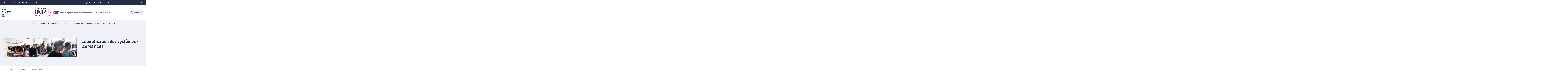

--- FILE ---
content_type: text/html;charset=UTF-8
request_url: https://esisar.grenoble-inp.fr/fr/formation/identification-des-syst-egrave-mes-4amac441-1
body_size: 203503
content:





































<!DOCTYPE html>
<html itemscope itemtype="http://schema.org/LocalBusiness" xmlns="http://www.w3.org/1999/xhtml" lang="fr" xml:lang="fr"> <!--<![endif]-->
<head>
    

















        
        <meta property="og:description" content="" />
        <meta property="og:title" content="Identification des systèmes - 4AMAC441 - Grenoble INP - Esisar, UGA" />
        <meta property="og:site_name" content="Grenoble INP - Esisar, UGA" />
        <meta property="og:type" content="article" />
        <meta property="og:url" content="https://esisar.grenoble-inp.fr/fr/formation/identification-des-syst-egrave-mes-4amac441-1" />
        <meta property="og:image" content="https://esisar.grenoble-inp.fr/uas/alias4/LOGO/Grenoble+INP+-+Esisar+%28couleur%2C+RVB%2C+120px%29.png" />
<meta http-equiv="content-type" content="text/html; charset=utf-8" />
<title>Identification des systèmes - 4AMAC441 - Grenoble INP - Esisar, UGA</title>

    <link rel="alternate" href="https://esisar.grenoble-inp.fr/en/academics/system-identification-theory-4amac441-1" hreflang="en" />



    <link rel="canonical" href="https://esisar.grenoble-inp.fr/fr/formation/identification-des-syst-egrave-mes-4amac441-1" />

<link rel="icon" type="image/png" href="/uas/alias4/FAVICON/Grenoble+INP+-Esisar+favicon+%2864+x+64%29.png" />
<meta http-equiv="pragma" content="no-cache" />

<link rel="schema.DC" href="http://purl.org/dc/elements/1.1/" />
<meta name="DC.Title" content="Identification des systèmes - 4AMAC441 - Grenoble INP - Esisar, UGA" />
<meta name="DC.Creator" content="Marie Margot" />
<meta name="DC.Description" lang="fr-FR" content="" />
<meta name="DC.Publisher" content="Marie Margot" />
<meta name="DC.Date.created" content="20150625 00:00:00.0" />
<meta name="DC.Date.modified" content="20150625 00:00:00.0" />
<meta name="DC.Language" content="fr-FR" />
<meta name="DC.Rights" content="Copyright &copy; Grenoble INP - Esisar, UGA" />

<meta name="description" content="" />
<meta name="author" lang="fr_FR" content="Marie Margot" />
<meta name="Date-Creation-yyyymmdd" content="20150625 00:00:00.0" />
<meta name="Date-Revision-yyyymmdd" content="20150625 00:00:00.0" />
<meta name="copyright" content="Copyright &copy; Grenoble INP - Esisar, UGA" />
<meta name="reply-to" content="webmestre@grenoble-inp.fr" />
<meta name="category" content="Internet" />
<meta name="robots" content="index, follow" />
<meta name="distribution" content="global" />
<meta name="identifier-url" content="https://esisar.grenoble-inp.fr/" />
<meta name="resource-type" content="document" />
<meta name="expires" content="-1" />

    <meta name="google-site-verification" content="imOxH4jNzmE1oqiDcElWEnzRv0Rm3P6u7mjc3622okw" />

<meta name="Generator" content="K-Sup (6.07.77)" />
<meta name="Formatter" content="K-Sup (6.07.77)" />

    <link rel="stylesheet" type="text/css" media="screen" href="https://esisar.grenoble-inp.fr/jsp_ginp_2022/styles/fonts.css"/>
    <link rel="stylesheet" type="text/css" media="screen" href="https://esisar.grenoble-inp.fr/jsp_ginp_2022/styles/extension-galerie.css"/>
    <link rel="stylesheet" type="text/css" media="screen" href="https://esisar.grenoble-inp.fr/wro/styles-template_ginp_2022/40f3776dfd48e302c9c82bb858afd76aee48982e.css"/>
    <link rel="stylesheet" type="text/css" media="print" href="https://esisar.grenoble-inp.fr/wro/styles-print-template_ginp_2022/d7777356a1a4587ebd27a448566fd6bb65192b63.css"/>

    <script type="text/javascript">
        var html = document.getElementsByTagName('html')[0];
        html.className = html.className.replace('no-js', 'js');
    </script>

    <link rel="stylesheet" type="text/css" media="screen" href="https://esisar.grenoble-inp.fr/wro/jQueryCSS/9fd492f30acf3639ff98aaba5f3a683fe3057509.css"/>

    <meta name="viewport" content="width=device-width"/>

    <script type="text/javascript" src="https://esisar.grenoble-inp.fr/wro/scripts/7560f8b1366da2014a0c844dab48d9c69aae49e0.js"></script><link rel="stylesheet" type="text/css" media="print" href="https://esisar.grenoble-inp.fr/wro/styles-print/ae6bdd6afc62ddff86ec1405135dc3d1db3980e5.css"/>
    




<style type="text/css" media="screen">


    
:root{
    
        
            --couleur-principal-000: #f0f1f6;
        
            --couleur-principal-200: #cacde0;
        
            --couleur-principal-100: #e2e4ee;
        
            --couleur-principal-400: #5f699b;
        
            --couleur-principal-300: #868eb8;
        
            --couleur-principal-500: #3c4366;
        
            --couleur-principal: #282d46;
        
            --eprivacy-couleur-principale: #282d46;
        
            --couleur-secondaire: #961e96;
        
            --eprivacy-couleur-principale-darker: #1a1d2d;
        
            --eprivacy-couleur-secondaire: #282d46;
        
            --couleur-secondaire-500: #791679;
        
            --couleur-secondaire-400: #b727b7;
        
            --couleur-secondaire-300: #f237f2;
        
            --couleur-secondaire-200: #fab8fa;
        
            --couleur-secondaire-100: #fcdafc;
        
            --couleur-secondaire-000: #feecfe;
        
    
}
</style>

    
    <link rel="start" title="Accueil" href="https://esisar.grenoble-inp.fr/"/>

    
    <link rel="alternate" type="application/rss+xml" title="Fil RSS des dix dernières actualités"
          href="https://esisar.grenoble-inp.fr/adminsite/webservices/export_rss.jsp?NOMBRE=10&amp;CODE_RUBRIQUE=ESISAR&amp;LANGUE=0"/>

    <link rel="shortcut icon" type="images/x-icon" href="/uas/alias4/FAVICON/Grenoble+INP+-Esisar+favicon+%2864+x+64%29.png" />
    <link rel="manifest" href="jsp_ginp_2022/site.webmanifest">
    
    <!-- Matomo Tag Manager -->
    <script>
        var _mtm = window._mtm = window._mtm || [];
        _mtm.push({'mtm.startTime': (new Date().getTime()), 'event': 'mtm.Start'});
        var d=document, g=d.createElement('script'), s=d.getElementsByTagName('script')[0];
        g.async=true; g.src='https://matomo.grenoble-inp.fr/js/container_TLng8od0.js'; s.parentNode.insertBefore(g,s);
    </script>
    <!-- End Matomo Tag Manager -->

</head>


    
<body id="body"
 class="fiche cours template-ginp--2022 "  itemtype="http://schema.org/WebPage" itemscope
      data-toggle="#menu .active, .recherche-simple__btn--fermer .active, .btn__menu--close, .recherche-simple__content .active, .content__recherche-mobile .active"
      data-toggle-bubble
      data-toggle-event="dt-menu-transparent"
>
    <meta itemprop="http://schema.org/lastReviewed" content="2015-06-25">
        
        
    <nav role="navigation" aria-label="Accès rapide">
        <ul class="liens_evitement__liste" id="liens_evitement">
            <li class="liens_evitement__item">
                <a class="liens_evitement__lien" href="#contenu-encadres">Aller au contenu
                </a>
            </li>
            <li class="liens_evitement__item">
                <a class="liens_evitement__lien" href="#menu_principal">Navigation
                </a>
            </li>
            <li class="liens_evitement__item">
                <a class="liens_evitement__lien" href="#acces_directs">Accès directs
                </a>
            </li>
            <li class="liens_evitement__item">
                <a class="liens_evitement__lien" href="#connexion">Connexion
                </a>
            </li>
        </ul>
    </nav>


	

    <header class="header has--logotertiaire" itemscope itemtype="http://schema.org/WPHeader" role="banner">
        <meta itemprop="name" content="Identification des systèmes - 4AMAC441 - Grenoble INP - Esisar, UGA"/>
        <meta itemprop="description" content=""/>
        <meta itemprop="image" content="https://esisar.grenoble-inp.fr/uas/alias4/LOGO/Grenoble+INP+-+Esisar+%28couleur%2C+RVB%2C+120px%29.png"/>
        <meta itemprop="name" content="Identification des systèmes - 4AMAC441"/>

        <div class="header-main">
            <div class="top-header" id="bandeau_outils">
                <div class="top-header__content">
                    









    <a class="galaxie__link" href="https://esisar.grenoble-inp.fr/fr/une-ecole-de-grenoble-inp-uga-universite-grenoble-alpes">
        Une école de Grenoble INP - UGA | Université Grenoble Alpes
    </a>




    <div class="profils-nav" id="menu-profil" aria-label="Menu profil" role="navigation">
        <div class="top-header-content">
            <button class="top-header__btn" aria-label="Déplier / plier d'autres profils" aria-expanded="false"
                    data-toggle-event="toggle-aria dt-menu-transparent" data-toggle="[data-toggle-id='menu-profil']" data-toggle-group="menus">
                
                    
                        
                            <span class="profils__img">
                                <svg xmlns="http://www.w3.org/2000/svg" class="icon icon-tabler icon-tabler-user" width="24" height="24" viewBox="0 0 24 24" stroke-width="2" stroke="currentColor" fill="none" stroke-linecap="round" stroke-linejoin="round">
  <path stroke="none" d="M0 0h24v24H0z" fill="none"/>
  <path d="M12 7m-4 0a4 4 0 1 0 8 0a4 4 0 1 0 -8 0" />
  <path d="M6 21v-2a4 4 0 0 1 4 -4h4a4 4 0 0 1 4 4v2" />
</svg>



                            </span>
                        
                        
                    
                
                <span class="top-header-item profils__item">Vous êtes</span>
                
                    <svg class="top-header__chevron" width="11" height="8" viewBox="0 0 11 8" fill="none" xmlns="http://www.w3.org/2000/svg">
                        <path d="M1.5 1.5L5.5 6.5L9.5 1.5" stroke="#2A2E46" stroke-width="2" stroke-linecap="round" stroke-linejoin="round"/>
                    </svg>
                
            </button>
            
                <ul class="profils__list header-toggle__menu" data-toggle-id="menu-profil" data-toggle-target>
                    
                        <li class="profils__item">
                            <a class="top-header-item__link" href="https://esisar.grenoble-inp.fr/fr/futur-e-etudiant-e" target="_self">
                                Futur(e) Etudiant(e)
                            </a>
                        </li>
                    
                        <li class="profils__item">
                            <a class="top-header-item__link" href="https://esisar.grenoble-inp.fr/fr/etudiant-e" target="_self">
                                Etudiant(e)
                            </a>
                        </li>
                    
                        <li class="profils__item">
                            <a class="top-header-item__link" href="https://esisar.grenoble-inp.fr/fr/entreprise" target="_self">
                                Entreprise
                            </a>
                        </li>
                    
                        <li class="profils__item">
                            <a class="top-header-item__link" href="https://esisar.grenoble-inp.fr/fr/diplome-e" target="_self">
                                Diplomé(e)
                            </a>
                        </li>
                    
                        <li class="profils__item">
                            <a class="top-header-item__link" href="https://esisar.grenoble-inp.fr/fr/media" target="_blank">
                                Média
                            </a>
                        </li>
                    
                </ul>
            
        </div>
    </div>
    




    <div class="acces-direct-nav" id="menu-accesdirect" aria-label="Menu accès direct">
        <div class="top-header-content">
            <button class="top-header__btn" aria-label="Déplier / plier d'autres accès direct" aria-expanded="false"
                    data-toggle-event="toggle-aria dt-menu-transparent" data-toggle="[data-toggle-id='menu-acces-direct']" data-toggle-group="menus">
                
                    
                        
                            <svg xmlns="http://www.w3.org/2000/svg" class="icon icon-tabler icon-tabler-pin" width="24" height="24" viewBox="0 0 24 24" stroke-width="2" stroke="currentColor" fill="none" stroke-linecap="round" stroke-linejoin="round">
  <path stroke="none" d="M0 0h24v24H0z" fill="none"/>
  <path d="M15 4.5l-4 4l-4 1.5l-1.5 1.5l7 7l1.5 -1.5l1.5 -4l4 -4" />
  <path d="M9 15l-4.5 4.5" />
  <path d="M14.5 4l5.5 5.5" />
</svg>



                        
                        
                    
                
                <span class="top-header-item direct-access__item">Accès directs</span>
                
                    <svg class="top-header__chevron" width="11" height="8" viewBox="0 0 11 8" fill="none" xmlns="http://www.w3.org/2000/svg">
                        <path d="M1.5 1.5L5.5 6.5L9.5 1.5" stroke="#2A2E46" stroke-width="2" stroke-linecap="round" stroke-linejoin="round"/>
                    </svg>
                
            </button>
            
                <ul class="access__list header-toggle__menu" data-toggle-id="menu-acces-direct" data-toggle-target>
                    
                        <li>
                            <a class="top-header-item__link" href="https://esisar.grenoble-inp.fr/fr/contact-1" target="_self">
                                Contact
                            </a>
                        </li>
                    
                </ul>
            
        </div>
    </div>
























<div class="connexion-nav" id="menu-connexion" aria-label="Menu connexion">
    
    
        <div class="connexion-nav">
            <svg class="top-header__cadenas" width="24" height="24" viewBox="0 0 24 24" fill="none" xmlns="http://www.w3.org/2000/svg">
                <rect x="5" y="11" width="14" height="10" rx="2" stroke="white" stroke-width="2" stroke-linecap="round" stroke-linejoin="round"/>
                <circle cx="12" cy="16" r="1" stroke="white" stroke-width="2" stroke-linecap="round" stroke-linejoin="round"/>
                <path d="M8 11V7C8 4.79086 9.79086 3 12 3C14.2091 3 16 4.79086 16 7V11" stroke="white" stroke-width="2" stroke-linecap="round" stroke-linejoin="round"/>
            </svg>
            <a href="/identification/"><!--
                --><span class="titre-sans-popup visible-tablet hidden-desktop">&nbsp;</span><!--
                --><span class="titre-sans-popup hidden-tablet visible-desktop">Connexion</span><!--
                --><span class="hook hidden-desktop hidden-tablet"><span class="icon-lock"></span></span><!--
            --></a>
        </div>
    
    
</div>








<nav class="version-nav" id="menu-version" aria-label="Menu version" role="navigation">
    <div class="top-header-content">
        <ul class="top-header__list-version">
        
                <li class="top-header-item versions__item versions_fr" lang="fr">
                    
                        
                        
                            
                                
                                
                                    <span class="top-header__version-label top-header__version-label--current">fr</span>
                                
                            
                        
                    
                </li>
        
                <li class="top-header-item versions__item versions_en" lang="en">
                    
                        
                        
                            
                                
                                    <div id="versions">
                                        <button class="versions__item-btn" aria-label="en (changer la langue)"
                                                aria-expanded="false" data-toggle-event="toggle-aria" data-toggle="[data-toggle-id='menu-version']" data-toggle-group="menus">en</button>
                                        <div class="header-toggle__menu" data-toggle-id="menu-version" data-toggle-target>
                                            <ul class="top-header__version-list-submenu">
                                                
                                                    <li>
                                                        <a href="https://esisar.grenoble-inp.fr/en">
                                                            Home
                                                        </a>
                                                    </li>
                                                
                                                    <li>
                                                        <a href="https://esisar.grenoble-inp.fr/en/academics/system-identification-theory-4amac441-1">
                                                            Current page
                                                        </a>
                                                    </li>
                                                
                                            </ul>
                                        </div>
                                    </div>
                                
                                
                            
                        
                    
                </li>
        
        </ul>
    </div>
</nav>



                </div>
            </div> <!-- #bandeau_outils -->

            <div class="cartouche-header">
                










  


<div class="cartouche-header__banniere has--logotertiaire">

  <div class="header__logo--supplement">
    
      <div class="header__logo-tertiaire">
        <img src="https://esisar.grenoble-inp.fr/uas/alias4/PROPRIETE_LOGO_TERTIAIRE/Grenoble+INP+-+Logo+RS+rond+-+Esisar+%28300x300%29.png" class="img__logo-tertiaire" alt="logo-tertiaire"/>
      </div>
    
    <div class="header__logo-secondaire">
      
        <img src="https://esisar.grenoble-inp.fr/uas/alias4/PROPRIETE_LOGO_SECONDAIRE/Republique-francaise-Marianne.png" class="img__logo-secondaire" alt="logo-secondaire"/>
      
    </div>
  </div>

  <div class="header__logo-signature">
    
      <a href="https://esisar.grenoble-inp.fr/" class="img__logo-signature link--without-style"
         title="Grenoble INP - Esisar, UGA-Retour à la page d'accueil">
        <img class="banniere__logo-img" src="https://esisar.grenoble-inp.fr/uas/alias4/LOGO/Grenoble+INP+-+Esisar+%28couleur%2C+RVB%2C+120px%29.png" alt="logo-Grenoble INP - Esisar, UGA"/>
      </a>
    
    
      <div class="header__signature"><span style="font-weight: bold;">Ecole d&#39;ing&#233;nieurs en syst&#232;mes intelligents cybers&#233;curis&#233;s</span></div>
    
  </div>

  



<div class="recherche-simple" role="search">
    <button class="recherche-simple__btn recherche-simple__btn--ouvrir" aria-label="Déplier / plier la recherche" aria-expanded="false" data-toggle="[data-toggle-id='rechercher']" data-toggle-group="menus" data-toggle-event="toggle-aria">
        <svg width="25" height="24" viewBox="0 0 25 24" fill="none" xmlns="http://www.w3.org/2000/svg">
            <circle cx="10.418" cy="10" r="7" stroke="#2A2E46" stroke-width="2" stroke-linecap="round" stroke-linejoin="round"/>
            <path d="M21.418 21L15.418 15" stroke="#2A2E46" stroke-width="2" stroke-linecap="round" stroke-linejoin="round"/>
        </svg>
        <span class="recherche-simple__label">Rechercher</span>
    </button>

    <div class="recherche-simple__content" data-toggle-id="rechercher" data-toggle-target>
        <div class="recherche-simple__content-wrapper">
            
            













<form id="recherche_simple" class="recherche-simple__form js-search__form-mot-cle" action="https://esisar.grenoble-inp.fr/search" role="search" method="get" itemprop="potentialAction" itemscope itemtype="http://schema.org/SearchAction">
    <meta itemprop="target" content="https://esisar.grenoble-inp.fr/search?beanKey=150bfcee-1f87-11e7-a0e0-b753bedcad22&l=0&q={q}"/>
    <input type="hidden" name="beanKey" value="150bfcee-1f87-11e7-a0e0-b753bedcad22"/>
    <input type="hidden" name="l" value="0"/>
    <input type="hidden" name="RH" value="ESISAR_FR"/>
    <input type="hidden" name="site" value="ESISAR"/>
    <input type="hidden" name="s" value="SCORE_DESC"/>
    <input itemprop="query-input" class="recherche-simple__input js-search__mot-cle" autocomplete="off" name="q" type="search" id="MOTS_CLEFS" value=""
           placeholder="Rechercher" title="Recherche par mots-clés"/>
    <button class="recherche-simple__form-submit" type="submit">
        <svg width="41" height="40" viewBox="0 0 41 40" fill="none" xmlns="http://www.w3.org/2000/svg">
            <circle cx="17.1667" cy="16.6667" r="11.6667" stroke="black" stroke-width="2" stroke-linecap="round" stroke-linejoin="round"/>
            <path d="M35.5 35L25.5 25" stroke="#454545" stroke-width="2" stroke-linecap="round" stroke-linejoin="round"/>
        </svg>
    </button>
</form>
<button class="recherche-simple__btn recherche-simple__btn--fermer" aria-label="Fermer la recherche" aria-expanded="false" data-toggle-group="menus" data-toggle=".recherche-simple__btn--fermer" data-toggle-event="dt-menu-transparent">
    <svg width="24" height="24" viewBox="0 0 24 24" fill="none" xmlns="http://www.w3.org/2000/svg">
        <path d="M18 6L6 18" stroke="black" stroke-width="2" stroke-linecap="round" stroke-linejoin="round"/>
        <path d="M6 6L18 18" stroke="black" stroke-width="2" stroke-linecap="round" stroke-linejoin="round"/>
    </svg>
    Fermer
</button>

            
            
        </div>
    </div>

</div>
</div>
<!-- .banniere -->



            </div><!-- .cartouche -->



            <nav class="nav-mobile" role="navigation" aria-label="Menu principal">
                <button class="burger-menu__input menu__toggle" data-toggle="body" data-toggle-class="show-menu">
                    <svg width="18" height="12" viewBox="0 0 18 12" fill="none" xmlns="http://www.w3.org/2000/svg">
                        <path fill-rule="evenodd" clip-rule="evenodd" d="M0 0H18V2H0V0ZM0 5H18V7H0V5ZM0 10H18V12H0V10Z" fill="#575756"/>
                    </svg>
                    <span class="icon- open-menu">Menu</span>
                    <span class="icon- close-menu">Fermer</span>
                </button>
                









<div class="header-mobile__content">
    <!-- Intranet -->
    
    
        <a class="btn__icon--only intranet__mobile-link" href="/identification/" aria-label="Connexion">
            
                
                    <svg class="intranet__mobile-img" aria-hidden="true" width="24" height="24" viewBox="0 0 24 24" fill="none" xmlns="http://www.w3.org/2000/svg">
                        <rect x="5" y="11" width="14" height="10" rx="2" stroke="#616998" stroke-width="2" stroke-linecap="round" stroke-linejoin="round"></rect>
                        <circle cx="12" cy="16" r="1" stroke="#616998" stroke-width="2" stroke-linecap="round" stroke-linejoin="round"></circle>
                        <path d="M8 11V7C8 4.79086 9.79086 3 12 3C14.2091 3 16 4.79086 16 7V11" stroke="#616998" stroke-width="2" stroke-linecap="round"
                              stroke-linejoin="round"></path>
                    </svg>
                
                
                
            
        </a>
    

    <!-- Langue -->
    
    
    
        <ul class="version-menu__button--default">
            
                
                <li class="versions__item versions_FR version--active" lang="FR">
                    
                        
                            <a class="btn__icon--only" href="https://esisar.grenoble-inp.fr/">
                                FR
                            </a>
                        
                        
                    
                </li>
            
                
                <li class="versions__item versions_EN " lang="EN">
                    
                        
                            <a class="btn__icon--only" href="https://esisar.grenoble-inp.fr/en">
                                EN
                            </a>
                        
                        
                    
                </li>
            
        </ul>
    


    
    













<!-- Recherche -->
<div class="recherche__mobile">
    <button class="btn__icon--only btn-recherche__mobile" data-toggle-event="toggle-aria" data-toggle="[data-toggle-id='recherche-mobile']" data-toggle-group="menus">
        <svg aria-hidden="true" class="recherche__mobile-img" width="24" height="24" viewBox="0 0 24 24" fill="none" xmlns="http://www.w3.org/2000/svg">
            <circle cx="10" cy="10" r="7" stroke="#616998" stroke-width="2" stroke-linecap="round" stroke-linejoin="round"/>
            <path d="M21 21L15 15" stroke="#616998" stroke-width="2" stroke-linecap="round" stroke-linejoin="round"/>
        </svg>
    </button>
    <div class="content__recherche-mobile" data-toggle-target data-toggle-id="recherche-mobile">
        <form id="recherche_simple_mobile" role="search" class="recherche-simple__form js-search__form-mot-cle" action="/search" method="get" itemprop="potentialAction" itemscope
              itemtype="http://schema.org/SearchAction">
            <meta itemprop="target" content="/search?beanKey=150bfcee-1f87-11e7-a0e0-b753bedcad22&l=0&q={q}"/>
            <input type="hidden" name="beanKey" value="150bfcee-1f87-11e7-a0e0-b753bedcad22"/>
            <input type="hidden" name="l" value="0"/>
            <input type="hidden" name="RH" value="SAR_FOR-EIS"/>
            <input type="hidden" name="site" value="ESISAR"/>
            <input type="hidden" name="s" value="SCORE_DESC"/>
            <input itemprop="query-input" class="recherche-simple__input js-search__mot-cle" autocomplete="off" name="q" type="search" id="MOTS_CLEFS_MOBILE" value=""
                   placeholder="Rechercher" title="Recherche par mots-clés"/>
            <button class="recherche-simple__form-submit" type="submit">
                <svg aria-hidden="true" width="24" height="24" viewBox="0 0 24 24" fill="none" xmlns="http://www.w3.org/2000/svg">
                    <circle cx="10" cy="10" r="7" stroke="#616998" stroke-width="2.66667" stroke-linecap="round" stroke-linejoin="round"/>
                    <path d="M21 21L15 15" stroke="#616998" stroke-width="2.66667" stroke-linecap="round" stroke-linejoin="round"/>
                </svg>
            </button>
        </form>
    </div>
</div>

</div>





















<ul  class="menu-mobile menu__level--0">
    <li>
        
        <button class="icon btn__menu-mobile--close" data-toggle="body" data-toggle-class="show-menu" aria-label="Fermer">
            <svg role="presentation" width="24" height="24" viewBox="0 0 24 24" fill="none" xmlns="http://www.w3.org/2000/svg">
                <path d="M18 6L6 18" stroke="#616998" stroke-width="2" stroke-linecap="round" stroke-linejoin="round"/>
                <path d="M6 6L18 18" stroke="#616998" stroke-width="2" stroke-linecap="round" stroke-linejoin="round"/>
            </svg>
        </button>
    </li>
    
    
        
        <li class="menu__item menu__item-level--0 menu-item--has-children">
            
                
                        <span class="menu__item-link menu__item-link--has-children">
                            L&#039;école
                        </span>
                    
                    

















<ul  class="submenu__content--mobile">
    <li>
        
            <button class="btn-simple btn__icon-text menu-mobile--back-link">
                <svg role="presentation" width="24" height="24" viewBox="0 0 24 24" fill="none" xmlns="http://www.w3.org/2000/svg">
                    <path d="M5 12H19" stroke="#616998" stroke-width="2" stroke-linecap="round" stroke-linejoin="round"/>
                    <path d="M5 12L11 18" stroke="#616998" stroke-width="2" stroke-linecap="round" stroke-linejoin="round"/>
                    <path d="M5 12L11 6" stroke="#616998" stroke-width="2" stroke-linecap="round" stroke-linejoin="round"/>
                </svg>
                Retour
            </button>
        
        <button class="icon btn__menu-mobile--close" data-toggle="body" data-toggle-class="show-menu" aria-label="Fermer">
            <svg role="presentation" width="24" height="24" viewBox="0 0 24 24" fill="none" xmlns="http://www.w3.org/2000/svg">
                <path d="M18 6L6 18" stroke="#616998" stroke-width="2" stroke-linecap="round" stroke-linejoin="round"/>
                <path d="M6 6L18 18" stroke="#616998" stroke-width="2" stroke-linecap="round" stroke-linejoin="round"/>
            </svg>
        </button>
    </li>
    
        <li class="menu__item-parent">
            
                
                    <a href="https://esisar.grenoble-inp.fr/fr/l-ecole" class="menu__item-parent-link">
                        L&#039;école
                    </a>
                
                
            
        </li>
    
    
        
        <li class="menu__item menu__item-level--1 ">
            
                
                
                    <a href="https://esisar.grenoble-inp.fr/fr/l-ecole/presentation-de-lecole" class="menu__item-link">Présentation de l&#039;école </a>
                
            
        </li>
    
        
        <li class="menu__item menu__item-level--1 ">
            
                
                
                    <a href="https://esisar.grenoble-inp.fr/fr/l-ecole/contacts" class="menu__item-link">Accès et contacts</a>
                
            
        </li>
    
        
        <li class="menu__item menu__item-level--1 ">
            
                
                
                    <a href="https://esisar.grenoble-inp.fr/fr/l-ecole/organisation" class="menu__item-link">Organisation</a>
                
            
        </li>
    
        
        <li class="menu__item menu__item-level--1 ">
            
                
                
                    <a href="https://esisar.grenoble-inp.fr/fr/l-ecole/actualites" class="menu__item-link">Actualités</a>
                
            
        </li>
    
        
        <li class="menu__item menu__item-level--1 ">
            
                
                
                    <a href="https://esisar.grenoble-inp.fr/fr/l-ecole/certifications-et-accreditations" class="menu__item-link">Certifications et accréditations</a>
                
            
        </li>
    
        
        <li class="menu__item menu__item-level--1 ">
            
                
                
                    <a href="https://esisar.grenoble-inp.fr/fr/l-ecole/almuni" class="menu__item-link">Alumni</a>
                
            
        </li>
    
        
        <li class="menu__item menu__item-level--1 ">
            
                
                
                    <a href="https://esisar.grenoble-inp.fr/fr/l-ecole/responsabilite-societale-et-environnementale" class="menu__item-link">Nos engagements </a>
                
            
        </li>
    
    
    
</ul>

                
                
            
        </li>
    
        
        <li class="menu__item menu__item-level--0 menu-item--has-children">
            
                
                        <span class="menu__item-link menu__item-link--has-children">
                            Formation
                        </span>
                    
                    

















<ul  class="submenu__content--mobile">
    <li>
        
            <button class="btn-simple btn__icon-text menu-mobile--back-link">
                <svg role="presentation" width="24" height="24" viewBox="0 0 24 24" fill="none" xmlns="http://www.w3.org/2000/svg">
                    <path d="M5 12H19" stroke="#616998" stroke-width="2" stroke-linecap="round" stroke-linejoin="round"/>
                    <path d="M5 12L11 18" stroke="#616998" stroke-width="2" stroke-linecap="round" stroke-linejoin="round"/>
                    <path d="M5 12L11 6" stroke="#616998" stroke-width="2" stroke-linecap="round" stroke-linejoin="round"/>
                </svg>
                Retour
            </button>
        
        <button class="icon btn__menu-mobile--close" data-toggle="body" data-toggle-class="show-menu" aria-label="Fermer">
            <svg role="presentation" width="24" height="24" viewBox="0 0 24 24" fill="none" xmlns="http://www.w3.org/2000/svg">
                <path d="M18 6L6 18" stroke="#616998" stroke-width="2" stroke-linecap="round" stroke-linejoin="round"/>
                <path d="M6 6L18 18" stroke="#616998" stroke-width="2" stroke-linecap="round" stroke-linejoin="round"/>
            </svg>
        </button>
    </li>
    
        <li class="menu__item-parent">
            
                
                    <a href="https://esisar.grenoble-inp.fr/fr/formation" class="menu__item-parent-link">
                        Formation
                    </a>
                
                
            
        </li>
    
    
        
        <li class="menu__item menu__item-level--1 ">
            
                
                
                    <a href="https://esisar.grenoble-inp.fr/fr/formation/1er-cycle-1" class="menu__item-link">Premier cycle</a>
                
            
        </li>
    
        
        <li class="menu__item menu__item-level--1 ">
            
                
                
                    <a href="https://esisar.grenoble-inp.fr/fr/formation/metiers-et-insertion-1" class="menu__item-link">Métiers et insertion  professionnelle</a>
                
            
        </li>
    
        
        <li class="menu__item menu__item-level--1 menu-item--has-children">
            
                
                        <span class="menu__item-link menu__item-link--has-children">
                            Cycle ingénieur
                        </span>
                    
                    

















<ul  class="submenu__content--mobile">
    <li>
        
            <button class="btn-simple btn__icon-text menu-mobile--back-link">
                <svg role="presentation" width="24" height="24" viewBox="0 0 24 24" fill="none" xmlns="http://www.w3.org/2000/svg">
                    <path d="M5 12H19" stroke="#616998" stroke-width="2" stroke-linecap="round" stroke-linejoin="round"/>
                    <path d="M5 12L11 18" stroke="#616998" stroke-width="2" stroke-linecap="round" stroke-linejoin="round"/>
                    <path d="M5 12L11 6" stroke="#616998" stroke-width="2" stroke-linecap="round" stroke-linejoin="round"/>
                </svg>
                Retour
            </button>
        
        <button class="icon btn__menu-mobile--close" data-toggle="body" data-toggle-class="show-menu" aria-label="Fermer">
            <svg role="presentation" width="24" height="24" viewBox="0 0 24 24" fill="none" xmlns="http://www.w3.org/2000/svg">
                <path d="M18 6L6 18" stroke="#616998" stroke-width="2" stroke-linecap="round" stroke-linejoin="round"/>
                <path d="M6 6L18 18" stroke="#616998" stroke-width="2" stroke-linecap="round" stroke-linejoin="round"/>
            </svg>
        </button>
    </li>
    
        <li class="menu__item-parent">
            
                
                    <a href="https://esisar.grenoble-inp.fr/fr/formation/cycle-ingenieur-1" class="menu__item-parent-link">
                        Cycle ingénieur
                    </a>
                
                
            
        </li>
    
    
        
        <li class="menu__item menu__item-level--2 ">
            
                
                
                    <a href="https://esisar.grenoble-inp.fr/fr/formation/sous-statut-etudiant" class="menu__item-link">Sous statut étudiant </a>
                
            
        </li>
    
        
        <li class="menu__item menu__item-level--2 ">
            
                
                
                    <a href="https://esisar.grenoble-inp.fr/fr/formation/apprentissage" class="menu__item-link">Sous statut apprenti</a>
                
            
        </li>
    
    
    
</ul>

                
                
            
        </li>
    
        
        <li class="menu__item menu__item-level--1 ">
            
                
                
                    <a href="https://esisar.grenoble-inp.fr/fr/formation/amenagements-de-scolarite" class="menu__item-link">Aménagements de scolarité</a>
                
            
        </li>
    
        
        <li class="menu__item menu__item-level--1 ">
            
                
                
                    <a href="https://esisar.grenoble-inp.fr/fr/formation/master-imess-1" class="menu__item-link">Master international IMESS</a>
                
            
        </li>
    
        
        <li class="menu__item menu__item-level--1 ">
            
                
                
                    <a href="https://esisar.grenoble-inp.fr/fr/formation/formation-continue" class="menu__item-link">Formation professionnelle</a>
                
            
        </li>
    
        
        <li class="menu__item menu__item-level--1 ">
            
                
                
                    <a href="https://esisar.grenoble-inp.fr/fr/formation/doubles-diplomes" class="menu__item-link">Doubles diplômes</a>
                
            
        </li>
    
        
        <li class="menu__item menu__item-level--1 ">
            
                
                
                    <a href="https://esisar.grenoble-inp.fr/fr/formation/temoignages" class="menu__item-link">Témoignages diplômé·es</a>
                
            
        </li>
    
    
    
</ul>

                
                
            
        </li>
    
        
        <li class="menu__item menu__item-level--0 menu-item--has-children">
            
                
                        <span class="menu__item-link menu__item-link--has-children">
                            Admissions
                        </span>
                    
                    

















<ul  class="submenu__content--mobile">
    <li>
        
            <button class="btn-simple btn__icon-text menu-mobile--back-link">
                <svg role="presentation" width="24" height="24" viewBox="0 0 24 24" fill="none" xmlns="http://www.w3.org/2000/svg">
                    <path d="M5 12H19" stroke="#616998" stroke-width="2" stroke-linecap="round" stroke-linejoin="round"/>
                    <path d="M5 12L11 18" stroke="#616998" stroke-width="2" stroke-linecap="round" stroke-linejoin="round"/>
                    <path d="M5 12L11 6" stroke="#616998" stroke-width="2" stroke-linecap="round" stroke-linejoin="round"/>
                </svg>
                Retour
            </button>
        
        <button class="icon btn__menu-mobile--close" data-toggle="body" data-toggle-class="show-menu" aria-label="Fermer">
            <svg role="presentation" width="24" height="24" viewBox="0 0 24 24" fill="none" xmlns="http://www.w3.org/2000/svg">
                <path d="M18 6L6 18" stroke="#616998" stroke-width="2" stroke-linecap="round" stroke-linejoin="round"/>
                <path d="M6 6L18 18" stroke="#616998" stroke-width="2" stroke-linecap="round" stroke-linejoin="round"/>
            </svg>
        </button>
    </li>
    
        <li class="menu__item-parent">
            
                
                    <a href="https://esisar.grenoble-inp.fr/fr/admissions" class="menu__item-parent-link">
                        Admissions
                    </a>
                
                
            
        </li>
    
    
        
        <li class="menu__item menu__item-level--1 ">
            
                
                
                    <a href="https://esisar.grenoble-inp.fr/fr/admissions/post-bac" class="menu__item-link">Post-Bac</a>
                
            
        </li>
    
        
        <li class="menu__item menu__item-level--1 ">
            
                
                
                    <a href="https://esisar.grenoble-inp.fr/fr/admissions/master-international-imess" class="menu__item-link">Master international IMESS</a>
                
            
        </li>
    
        
        <li class="menu__item menu__item-level--1 ">
            
                
                
                    <a href="https://esisar.grenoble-inp.fr/fr/admissions/cycle-ingenieur-sous-statut-etudiant" class="menu__item-link">Cycle ingénieur sous statut étudiant</a>
                
            
        </li>
    
        
        <li class="menu__item menu__item-level--1 ">
            
                
                
                    <a href="https://esisar.grenoble-inp.fr/fr/admissions/ou-nous-rencontrer-1" class="menu__item-link">Où nous rencontrer ?</a>
                
            
        </li>
    
        
        <li class="menu__item menu__item-level--1 ">
            
                
                
                    <a href="https://esisar.grenoble-inp.fr/fr/admissions/cycle-ingenieur-sous-statut-apprenti" class="menu__item-link">Cycle ingénieur sous statut apprenti</a>
                
            
        </li>
    
    
    
</ul>

                
                
            
        </li>
    
        
        <li class="menu__item menu__item-level--0 menu-item--has-children">
            
                
                        <span class="menu__item-link menu__item-link--has-children">
                            Recherche et Innovation 
                        </span>
                    
                    

















<ul  class="submenu__content--mobile">
    <li>
        
            <button class="btn-simple btn__icon-text menu-mobile--back-link">
                <svg role="presentation" width="24" height="24" viewBox="0 0 24 24" fill="none" xmlns="http://www.w3.org/2000/svg">
                    <path d="M5 12H19" stroke="#616998" stroke-width="2" stroke-linecap="round" stroke-linejoin="round"/>
                    <path d="M5 12L11 18" stroke="#616998" stroke-width="2" stroke-linecap="round" stroke-linejoin="round"/>
                    <path d="M5 12L11 6" stroke="#616998" stroke-width="2" stroke-linecap="round" stroke-linejoin="round"/>
                </svg>
                Retour
            </button>
        
        <button class="icon btn__menu-mobile--close" data-toggle="body" data-toggle-class="show-menu" aria-label="Fermer">
            <svg role="presentation" width="24" height="24" viewBox="0 0 24 24" fill="none" xmlns="http://www.w3.org/2000/svg">
                <path d="M18 6L6 18" stroke="#616998" stroke-width="2" stroke-linecap="round" stroke-linejoin="round"/>
                <path d="M6 6L18 18" stroke="#616998" stroke-width="2" stroke-linecap="round" stroke-linejoin="round"/>
            </svg>
        </button>
    </li>
    
        <li class="menu__item-parent">
            
                
                    <a href="https://esisar.grenoble-inp.fr/fr/recherche" class="menu__item-parent-link">
                        Recherche et Innovation 
                    </a>
                
                
            
        </li>
    
    
        
        <li class="menu__item menu__item-level--1 ">
            
                
                
                    <a href="https://esisar.grenoble-inp.fr/fr/recherche/notre-environnement-de-recherche" class="menu__item-link">Notre environnement de recherche </a>
                
            
        </li>
    
        
        <li class="menu__item menu__item-level--1 menu-item--has-children">
            
                
                        <span class="menu__item-link menu__item-link--has-children">
                            Nos plateformes
                        </span>
                    
                    

















<ul  class="submenu__content--mobile">
    <li>
        
            <button class="btn-simple btn__icon-text menu-mobile--back-link">
                <svg role="presentation" width="24" height="24" viewBox="0 0 24 24" fill="none" xmlns="http://www.w3.org/2000/svg">
                    <path d="M5 12H19" stroke="#616998" stroke-width="2" stroke-linecap="round" stroke-linejoin="round"/>
                    <path d="M5 12L11 18" stroke="#616998" stroke-width="2" stroke-linecap="round" stroke-linejoin="round"/>
                    <path d="M5 12L11 6" stroke="#616998" stroke-width="2" stroke-linecap="round" stroke-linejoin="round"/>
                </svg>
                Retour
            </button>
        
        <button class="icon btn__menu-mobile--close" data-toggle="body" data-toggle-class="show-menu" aria-label="Fermer">
            <svg role="presentation" width="24" height="24" viewBox="0 0 24 24" fill="none" xmlns="http://www.w3.org/2000/svg">
                <path d="M18 6L6 18" stroke="#616998" stroke-width="2" stroke-linecap="round" stroke-linejoin="round"/>
                <path d="M6 6L18 18" stroke="#616998" stroke-width="2" stroke-linecap="round" stroke-linejoin="round"/>
            </svg>
        </button>
    </li>
    
        <li class="menu__item-parent">
            
                
                    <a href="https://esisar.grenoble-inp.fr/fr/recherche/nos-plateformes" class="menu__item-parent-link">
                        Nos plateformes
                    </a>
                
                
            
        </li>
    
    
        
        <li class="menu__item menu__item-level--2 ">
            
                
                
                    <a href="https://esisar.grenoble-inp.fr/fr/recherche/cem-compatibilite-electromagnetique" class="menu__item-link">CEM Compatibilité Électromagnétique</a>
                
            
        </li>
    
        
        <li class="menu__item menu__item-level--2 ">
            
                
                
                    <a href="https://esisar.grenoble-inp.fr/fr/recherche/electronique-et-radiofrequences" class="menu__item-link">Electronique et radiofréquences</a>
                
            
        </li>
    
        
        <li class="menu__item menu__item-level--2 ">
            
                
                
                    <a href="https://esisar.grenoble-inp.fr/fr/recherche/cybersecurite-des-systemes-embarques" class="menu__item-link">Cybersécurité des Systèmes Embarqués</a>
                
            
        </li>
    
        
        <li class="menu__item menu__item-level--2 ">
            
                
                
                    <a href="https://esisar.grenoble-inp.fr/fr/recherche/cybersecurite-des-systemes-dinformation" class="menu__item-link">Cybersécurité des  Systèmes d&#039;Information</a>
                
            
        </li>
    
    
    
</ul>

                
                
            
        </li>
    
        
        <li class="menu__item menu__item-level--1 menu-item--has-children">
            
                
                        <span class="menu__item-link menu__item-link--has-children">
                            Nos projets 
                        </span>
                    
                    

















<ul  class="submenu__content--mobile">
    <li>
        
            <button class="btn-simple btn__icon-text menu-mobile--back-link">
                <svg role="presentation" width="24" height="24" viewBox="0 0 24 24" fill="none" xmlns="http://www.w3.org/2000/svg">
                    <path d="M5 12H19" stroke="#616998" stroke-width="2" stroke-linecap="round" stroke-linejoin="round"/>
                    <path d="M5 12L11 18" stroke="#616998" stroke-width="2" stroke-linecap="round" stroke-linejoin="round"/>
                    <path d="M5 12L11 6" stroke="#616998" stroke-width="2" stroke-linecap="round" stroke-linejoin="round"/>
                </svg>
                Retour
            </button>
        
        <button class="icon btn__menu-mobile--close" data-toggle="body" data-toggle-class="show-menu" aria-label="Fermer">
            <svg role="presentation" width="24" height="24" viewBox="0 0 24 24" fill="none" xmlns="http://www.w3.org/2000/svg">
                <path d="M18 6L6 18" stroke="#616998" stroke-width="2" stroke-linecap="round" stroke-linejoin="round"/>
                <path d="M6 6L18 18" stroke="#616998" stroke-width="2" stroke-linecap="round" stroke-linejoin="round"/>
            </svg>
        </button>
    </li>
    
        <li class="menu__item-parent">
            
                
                    <a href="https://esisar.grenoble-inp.fr/fr/recherche/nos-projets" class="menu__item-parent-link">
                        Nos projets 
                    </a>
                
                
            
        </li>
    
    
        
        <li class="menu__item menu__item-level--2 ">
            
                
                
                    <a href="https://esisar.grenoble-inp.fr/fr/recherche/csaw" class="menu__item-link">CSAW</a>
                
            
        </li>
    
        
        <li class="menu__item menu__item-level--2 ">
            
                
                
                    <a href="https://esisar.grenoble-inp.fr/fr/recherche/cybersecurite" class="menu__item-link">Cybersécurité</a>
                
            
        </li>
    
        
        <li class="menu__item menu__item-level--2 ">
            
                
                
                    <a href="https://esisar.grenoble-inp.fr/fr/recherche/fame" class="menu__item-link">FAME</a>
                
            
        </li>
    
        
        <li class="menu__item menu__item-level--2 ">
            
                
                
                    <a href="https://esisar.grenoble-inp.fr/fr/recherche/cyberskills" class="menu__item-link">Cyberskills</a>
                
            
        </li>
    
        
        <li class="menu__item menu__item-level--2 ">
            
                
                
                    <a href="https://esisar.grenoble-inp.fr/fr/recherche/verit" class="menu__item-link">VerIT</a>
                
            
        </li>
    
        
        <li class="menu__item menu__item-level--2 ">
            
                
                
                    <a href="https://esisar.grenoble-inp.fr/fr/recherche/efelia" class="menu__item-link">EFELIA</a>
                
            
        </li>
    
        
        <li class="menu__item menu__item-level--2 ">
            
                
                
                    <a href="https://esisar.grenoble-inp.fr/fr/recherche/cybersecurity-seminars" class="menu__item-link">Cybersecurity Seminars</a>
                
            
        </li>
    
    
    
</ul>

                
                
            
        </li>
    
        
        <li class="menu__item menu__item-level--1 ">
            
                
                
                    <a href="https://esisar.grenoble-inp.fr/fr/recherche/entreprenariat-et-innovation" class="menu__item-link">Entreprenariat et innovation</a>
                
            
        </li>
    
        
        <li class="menu__item menu__item-level--1 ">
            
                
                
                    <a href="https://esisar.grenoble-inp.fr/fr/recherche/formation-a-la-recherche" class="menu__item-link">Formation à la recherche </a>
                
            
        </li>
    
    
    
</ul>

                
                
            
        </li>
    
        
        <li class="menu__item menu__item-level--0 menu-item--has-children">
            
                
                        <span class="menu__item-link menu__item-link--has-children">
                            International
                        </span>
                    
                    

















<ul  class="submenu__content--mobile">
    <li>
        
            <button class="btn-simple btn__icon-text menu-mobile--back-link">
                <svg role="presentation" width="24" height="24" viewBox="0 0 24 24" fill="none" xmlns="http://www.w3.org/2000/svg">
                    <path d="M5 12H19" stroke="#616998" stroke-width="2" stroke-linecap="round" stroke-linejoin="round"/>
                    <path d="M5 12L11 18" stroke="#616998" stroke-width="2" stroke-linecap="round" stroke-linejoin="round"/>
                    <path d="M5 12L11 6" stroke="#616998" stroke-width="2" stroke-linecap="round" stroke-linejoin="round"/>
                </svg>
                Retour
            </button>
        
        <button class="icon btn__menu-mobile--close" data-toggle="body" data-toggle-class="show-menu" aria-label="Fermer">
            <svg role="presentation" width="24" height="24" viewBox="0 0 24 24" fill="none" xmlns="http://www.w3.org/2000/svg">
                <path d="M18 6L6 18" stroke="#616998" stroke-width="2" stroke-linecap="round" stroke-linejoin="round"/>
                <path d="M6 6L18 18" stroke="#616998" stroke-width="2" stroke-linecap="round" stroke-linejoin="round"/>
            </svg>
        </button>
    </li>
    
        <li class="menu__item-parent">
            
                
                    <a href="https://esisar.grenoble-inp.fr/fr/international" class="menu__item-parent-link">
                        International
                    </a>
                
                
            
        </li>
    
    
        
        <li class="menu__item menu__item-level--1 ">
            
                
                
                    <a href="https://esisar.grenoble-inp.fr/fr/international/partenariats-et-reseaux" class="menu__item-link">Partenariats et réseaux</a>
                
            
        </li>
    
        
        <li class="menu__item menu__item-level--1 ">
            
                
                
                    <a href="https://esisar.grenoble-inp.fr/fr/international/venir-etudier-a-l-esisar" class="menu__item-link">Venir étudier à l&#039;Esisar</a>
                
            
        </li>
    
        
        <li class="menu__item menu__item-level--1 ">
            
                
                
                    <a href="https://esisar.grenoble-inp.fr/fr/international/temoignages" class="menu__item-link">Témoignages</a>
                
            
        </li>
    
        
        <li class="menu__item menu__item-level--1 ">
            
                
                
                    <a href="https://esisar.grenoble-inp.fr/fr/international/partir" class="menu__item-link">Partir à l&#039;étranger</a>
                
            
        </li>
    
    
    
</ul>

                
                
            
        </li>
    
        
        <li class="menu__item menu__item-level--0 menu-item--has-children">
            
                
                        <span class="menu__item-link menu__item-link--has-children">
                            Entreprises
                        </span>
                    
                    

















<ul  class="submenu__content--mobile">
    <li>
        
            <button class="btn-simple btn__icon-text menu-mobile--back-link">
                <svg role="presentation" width="24" height="24" viewBox="0 0 24 24" fill="none" xmlns="http://www.w3.org/2000/svg">
                    <path d="M5 12H19" stroke="#616998" stroke-width="2" stroke-linecap="round" stroke-linejoin="round"/>
                    <path d="M5 12L11 18" stroke="#616998" stroke-width="2" stroke-linecap="round" stroke-linejoin="round"/>
                    <path d="M5 12L11 6" stroke="#616998" stroke-width="2" stroke-linecap="round" stroke-linejoin="round"/>
                </svg>
                Retour
            </button>
        
        <button class="icon btn__menu-mobile--close" data-toggle="body" data-toggle-class="show-menu" aria-label="Fermer">
            <svg role="presentation" width="24" height="24" viewBox="0 0 24 24" fill="none" xmlns="http://www.w3.org/2000/svg">
                <path d="M18 6L6 18" stroke="#616998" stroke-width="2" stroke-linecap="round" stroke-linejoin="round"/>
                <path d="M6 6L18 18" stroke="#616998" stroke-width="2" stroke-linecap="round" stroke-linejoin="round"/>
            </svg>
        </button>
    </li>
    
        <li class="menu__item-parent">
            
                
                    <a href="https://esisar.grenoble-inp.fr/fr/entreprises" class="menu__item-parent-link">
                        Entreprises
                    </a>
                
                
            
        </li>
    
    
        
        <li class="menu__item menu__item-level--1 menu-item--has-children">
            
                
                        <span class="menu__item-link menu__item-link--has-children">
                            Partenariats
                        </span>
                    
                    

















<ul  class="submenu__content--mobile">
    <li>
        
            <button class="btn-simple btn__icon-text menu-mobile--back-link">
                <svg role="presentation" width="24" height="24" viewBox="0 0 24 24" fill="none" xmlns="http://www.w3.org/2000/svg">
                    <path d="M5 12H19" stroke="#616998" stroke-width="2" stroke-linecap="round" stroke-linejoin="round"/>
                    <path d="M5 12L11 18" stroke="#616998" stroke-width="2" stroke-linecap="round" stroke-linejoin="round"/>
                    <path d="M5 12L11 6" stroke="#616998" stroke-width="2" stroke-linecap="round" stroke-linejoin="round"/>
                </svg>
                Retour
            </button>
        
        <button class="icon btn__menu-mobile--close" data-toggle="body" data-toggle-class="show-menu" aria-label="Fermer">
            <svg role="presentation" width="24" height="24" viewBox="0 0 24 24" fill="none" xmlns="http://www.w3.org/2000/svg">
                <path d="M18 6L6 18" stroke="#616998" stroke-width="2" stroke-linecap="round" stroke-linejoin="round"/>
                <path d="M6 6L18 18" stroke="#616998" stroke-width="2" stroke-linecap="round" stroke-linejoin="round"/>
            </svg>
        </button>
    </li>
    
        <li class="menu__item-parent">
            
                
                    <a href="https://esisar.grenoble-inp.fr/fr/entreprises/devenez-partenaire-de-lesisar-1" class="menu__item-parent-link">
                        Partenariats
                    </a>
                
                
            
        </li>
    
    
        
        <li class="menu__item menu__item-level--2 ">
            
                
                
                    <a href="https://esisar.grenoble-inp.fr/fr/entreprises/devenez-partenaire-de-lesisar-4" class="menu__item-link">Devenez partenaire de l&#039;Esisar</a>
                
            
        </li>
    
        
        <li class="menu__item menu__item-level--2 ">
            
                
                
                    <a href="https://esisar.grenoble-inp.fr/fr/entreprises/devenez-partenaire-de-csaw-1" class="menu__item-link">Devenez partenaire de CSAW</a>
                
            
        </li>
    
    
    
</ul>

                
                
            
        </li>
    
        
        <li class="menu__item menu__item-level--1 menu-item--has-children">
            
                
                        <span class="menu__item-link menu__item-link--has-children">
                            Espace recruteur
                        </span>
                    
                    

















<ul  class="submenu__content--mobile">
    <li>
        
            <button class="btn-simple btn__icon-text menu-mobile--back-link">
                <svg role="presentation" width="24" height="24" viewBox="0 0 24 24" fill="none" xmlns="http://www.w3.org/2000/svg">
                    <path d="M5 12H19" stroke="#616998" stroke-width="2" stroke-linecap="round" stroke-linejoin="round"/>
                    <path d="M5 12L11 18" stroke="#616998" stroke-width="2" stroke-linecap="round" stroke-linejoin="round"/>
                    <path d="M5 12L11 6" stroke="#616998" stroke-width="2" stroke-linecap="round" stroke-linejoin="round"/>
                </svg>
                Retour
            </button>
        
        <button class="icon btn__menu-mobile--close" data-toggle="body" data-toggle-class="show-menu" aria-label="Fermer">
            <svg role="presentation" width="24" height="24" viewBox="0 0 24 24" fill="none" xmlns="http://www.w3.org/2000/svg">
                <path d="M18 6L6 18" stroke="#616998" stroke-width="2" stroke-linecap="round" stroke-linejoin="round"/>
                <path d="M6 6L18 18" stroke="#616998" stroke-width="2" stroke-linecap="round" stroke-linejoin="round"/>
            </svg>
        </button>
    </li>
    
        <li class="menu__item-parent">
            
                
                    <a href="https://esisar.grenoble-inp.fr/fr/entreprises/espace-recruteur-1" class="menu__item-parent-link">
                        Espace recruteur
                    </a>
                
                
            
        </li>
    
    
        
        <li class="menu__item menu__item-level--2 ">
            
                
                
                    <a href="https://esisar.grenoble-inp.fr/fr/entreprises/recruter-un-apprenti" class="menu__item-link">Recruter un·e apprenti·e</a>
                
            
        </li>
    
    
    
</ul>

                
                
            
        </li>
    
        
        <li class="menu__item menu__item-level--1 ">
            
                
                
                    <a href="https://esisar.grenoble-inp.fr/fr/entreprises/projets-industriels" class="menu__item-link">Projets industriels</a>
                
            
        </li>
    
        
        <li class="menu__item menu__item-level--1 ">
            
                
                
                    <a href="https://esisar.grenoble-inp.fr/fr/entreprises/expertise-et-accompagnement" class="menu__item-link">Expertise et accompagnement</a>
                
            
        </li>
    
        
        <li class="menu__item menu__item-level--1 ">
            
                
                
                    <a href="https://esisar.grenoble-inp.fr/fr/entreprises/taxe-d-apprentissage" class="menu__item-link">Taxe d&#039;apprentissage</a>
                
            
        </li>
    
        
        <li class="menu__item menu__item-level--1 ">
            
                
                
                    <a href="https://esisar.grenoble-inp.fr/fr/entreprises/la-plateforme-technologique" class="menu__item-link">Plateforme technologique</a>
                
            
        </li>
    
        
        <li class="menu__item menu__item-level--1 ">
            
                
                
                    <a href="https://esisar.grenoble-inp.fr/fr/entreprises/evenements-1" class="menu__item-link">Évènements</a>
                
            
        </li>
    
        
        <li class="menu__item menu__item-level--1 ">
            
                
                
                    <a href="https://esisar.grenoble-inp.fr/fr/entreprises/formation-professionelles" class="menu__item-link">Formation professionnelle</a>
                
            
        </li>
    
    
    
</ul>

                
                
            
        </li>
    
        
        <li class="menu__item menu__item-level--0 menu-item--has-children">
            
                
                        <span class="menu__item-link menu__item-link--has-children">
                            Vie étudiante
                        </span>
                    
                    

















<ul  class="submenu__content--mobile">
    <li>
        
            <button class="btn-simple btn__icon-text menu-mobile--back-link">
                <svg role="presentation" width="24" height="24" viewBox="0 0 24 24" fill="none" xmlns="http://www.w3.org/2000/svg">
                    <path d="M5 12H19" stroke="#616998" stroke-width="2" stroke-linecap="round" stroke-linejoin="round"/>
                    <path d="M5 12L11 18" stroke="#616998" stroke-width="2" stroke-linecap="round" stroke-linejoin="round"/>
                    <path d="M5 12L11 6" stroke="#616998" stroke-width="2" stroke-linecap="round" stroke-linejoin="round"/>
                </svg>
                Retour
            </button>
        
        <button class="icon btn__menu-mobile--close" data-toggle="body" data-toggle-class="show-menu" aria-label="Fermer">
            <svg role="presentation" width="24" height="24" viewBox="0 0 24 24" fill="none" xmlns="http://www.w3.org/2000/svg">
                <path d="M18 6L6 18" stroke="#616998" stroke-width="2" stroke-linecap="round" stroke-linejoin="round"/>
                <path d="M6 6L18 18" stroke="#616998" stroke-width="2" stroke-linecap="round" stroke-linejoin="round"/>
            </svg>
        </button>
    </li>
    
        <li class="menu__item-parent">
            
                
                    <a href="https://esisar.grenoble-inp.fr/fr/vie-etudiante" class="menu__item-parent-link">
                        Vie étudiante
                    </a>
                
                
            
        </li>
    
    
        
        <li class="menu__item menu__item-level--1 ">
            
                
                
                    <a href="https://esisar.grenoble-inp.fr/fr/vie-etudiante/le-cercle-des-eleves" class="menu__item-link">Clubs et associations</a>
                
            
        </li>
    
        
        <li class="menu__item menu__item-level--1 ">
            
                
                
                    <a href="https://esisar.grenoble-inp.fr/fr/vie-etudiante/l-esisar-vue-par-ses-etudiants" class="menu__item-link">L&#039;Esisar vue par ses étudiant·es</a>
                
            
        </li>
    
        
        <li class="menu__item menu__item-level--1 ">
            
                
                
                    <a href="https://esisar.grenoble-inp.fr/fr/vie-etudiante/temoignages" class="menu__item-link">Témoignages</a>
                
            
        </li>
    
        
        <li class="menu__item menu__item-level--1 ">
            
                
                
                    <a href="https://esisar.grenoble-inp.fr/fr/vie-etudiante/valence-ville-universitaire" class="menu__item-link">Vivre à Valence</a>
                
            
        </li>
    
        
        <li class="menu__item menu__item-level--1 ">
            
                
                
                    <a href="https://esisar.grenoble-inp.fr/fr/vie-etudiante/les-services-etudiants" class="menu__item-link">Les services étudiants</a>
                
            
        </li>
    
    
    
</ul>

                
                
            
        </li>
    
    
    
        
        <li class="connexion-mobile__content--secondary">
            
                <div class="profil-mobile__content">
                    <button class="btn-simple btn__icon-text btn-simple__profil" aria-controls="menu-acces-direct"
                            data-toggle=".profil--mobile" data-toggle-group="menus-bottomheader">
                        
                            
                                
                                    <svg xmlns="http://www.w3.org/2000/svg" class="icon icon-tabler icon-tabler-user" width="24" height="24" viewBox="0 0 24 24" stroke-width="2" stroke="currentColor" fill="none" stroke-linecap="round" stroke-linejoin="round">
  <path stroke="none" d="M0 0h24v24H0z" fill="none"/>
  <path d="M12 7m-4 0a4 4 0 1 0 8 0a4 4 0 1 0 -8 0" />
  <path d="M6 21v-2a4 4 0 0 1 4 -4h4a4 4 0 0 1 4 4v2" />
</svg>



                                
                                
                            
                        
                        Vous êtes
                        <svg class="profil-mobile__svg" aria-hidden="true" width="8" height="14" viewBox="0 0 8 14" fill="none" xmlns="http://www.w3.org/2000/svg">
                            <path d="M1 1L7 7L1 13" stroke="#616998" stroke-width="2" stroke-linecap="round" stroke-linejoin="round"/>
                        </svg>
                    </button>
                    
                        <div class="profil--mobile">
                            
                            

















<ul  class="submenu__content--mobile">
    <li>
        
            <button class="btn-simple btn__icon-text menu-mobile--back-link">
                <svg role="presentation" width="24" height="24" viewBox="0 0 24 24" fill="none" xmlns="http://www.w3.org/2000/svg">
                    <path d="M5 12H19" stroke="#616998" stroke-width="2" stroke-linecap="round" stroke-linejoin="round"/>
                    <path d="M5 12L11 18" stroke="#616998" stroke-width="2" stroke-linecap="round" stroke-linejoin="round"/>
                    <path d="M5 12L11 6" stroke="#616998" stroke-width="2" stroke-linecap="round" stroke-linejoin="round"/>
                </svg>
                Retour
            </button>
        
        <button class="icon btn__menu-mobile--close" data-toggle="body" data-toggle-class="show-menu" aria-label="Fermer">
            <svg role="presentation" width="24" height="24" viewBox="0 0 24 24" fill="none" xmlns="http://www.w3.org/2000/svg">
                <path d="M18 6L6 18" stroke="#616998" stroke-width="2" stroke-linecap="round" stroke-linejoin="round"/>
                <path d="M6 6L18 18" stroke="#616998" stroke-width="2" stroke-linecap="round" stroke-linejoin="round"/>
            </svg>
        </button>
    </li>
    
        <li class="menu__item-parent">
            
                
                
                    Vous êtes
                
            
        </li>
    
    
        
        <li class="menu__item menu__item-level--1 ">
            
                
                
                    <a href="https://esisar.grenoble-inp.fr/fr/futur-e-etudiant-e" class="menu__item-link">Futur(e) Etudiant(e)</a>
                
            
        </li>
    
        
        <li class="menu__item menu__item-level--1 ">
            
                
                
                    <a href="https://esisar.grenoble-inp.fr/fr/etudiant-e" class="menu__item-link">Etudiant(e)</a>
                
            
        </li>
    
        
        <li class="menu__item menu__item-level--1 ">
            
                
                
                    <a href="https://esisar.grenoble-inp.fr/fr/entreprise" class="menu__item-link">Entreprise</a>
                
            
        </li>
    
        
        <li class="menu__item menu__item-level--1 ">
            
                
                
                    <a href="https://esisar.grenoble-inp.fr/fr/diplome-e" class="menu__item-link">Diplomé(e)</a>
                
            
        </li>
    
        
        <li class="menu__item menu__item-level--1 ">
            
                
                
                    <a href="https://esisar.grenoble-inp.fr/fr/media" class="menu__item-link">Média</a>
                
            
        </li>
    
    
    
</ul>

                        </div>
                    
                </div>
            
            
            
                <div class="accesdirect-mobile__content">
                    <button class="btn-simple btn__icon-text btn-simple__accesdirect" data-toggle=".accesdirect--mobile" data-toggle-group="menus-bottomheader">
                        
                            
                                
                                    <svg xmlns="http://www.w3.org/2000/svg" class="icon icon-tabler icon-tabler-pin" width="24" height="24" viewBox="0 0 24 24" stroke-width="2" stroke="currentColor" fill="none" stroke-linecap="round" stroke-linejoin="round">
  <path stroke="none" d="M0 0h24v24H0z" fill="none"/>
  <path d="M15 4.5l-4 4l-4 1.5l-1.5 1.5l7 7l1.5 -1.5l1.5 -4l4 -4" />
  <path d="M9 15l-4.5 4.5" />
  <path d="M14.5 4l5.5 5.5" />
</svg>



                                
                                
                            
                        
                        Accès directs
                        <svg class="profil-mobile__svg" aria-hidden="true" width="8" height="14" viewBox="0 0 8 14" fill="none" xmlns="http://www.w3.org/2000/svg">
                            <path d="M1 1L7 7L1 13" stroke="#616998" stroke-width="2" stroke-linecap="round" stroke-linejoin="round"/>
                        </svg>
                    </button>
                    
                        <div class="accesdirect--mobile">
                            
                            

















<ul  class="submenu__content--mobile">
    <li>
        
            <button class="btn-simple btn__icon-text menu-mobile--back-link">
                <svg role="presentation" width="24" height="24" viewBox="0 0 24 24" fill="none" xmlns="http://www.w3.org/2000/svg">
                    <path d="M5 12H19" stroke="#616998" stroke-width="2" stroke-linecap="round" stroke-linejoin="round"/>
                    <path d="M5 12L11 18" stroke="#616998" stroke-width="2" stroke-linecap="round" stroke-linejoin="round"/>
                    <path d="M5 12L11 6" stroke="#616998" stroke-width="2" stroke-linecap="round" stroke-linejoin="round"/>
                </svg>
                Retour
            </button>
        
        <button class="icon btn__menu-mobile--close" data-toggle="body" data-toggle-class="show-menu" aria-label="Fermer">
            <svg role="presentation" width="24" height="24" viewBox="0 0 24 24" fill="none" xmlns="http://www.w3.org/2000/svg">
                <path d="M18 6L6 18" stroke="#616998" stroke-width="2" stroke-linecap="round" stroke-linejoin="round"/>
                <path d="M6 6L18 18" stroke="#616998" stroke-width="2" stroke-linecap="round" stroke-linejoin="round"/>
            </svg>
        </button>
    </li>
    
        <li class="menu__item-parent">
            
                
                
                    Accès directs
                
            
        </li>
    
    
        
        <li class="menu__item menu__item-level--1 ">
            
                
                
                    <a href="https://esisar.grenoble-inp.fr/fr/contact-1" class="menu__item-link">Contact</a>
                
            
        </li>
    
    
    
</ul>

                        </div>
                    
                </div>
            
            
        </li>
    
</ul>


            </nav>
            <nav id="menu" role="navigation" aria-label="Menu principal" class="menu-principal menu-principal--riche" aria-expanded="false" itemscope
                 itemtype="http://schema.org/SiteNavigationElement">
                












    <ul class="menu-desktop menu-level--lvl0" id="menu_principal" itemscope itemtype="http://schema.org/SiteNavigationElement">
        
            
            
            <li class="menu__item menu__item-level--0 "  itemscope itemtype="http://schema.org/ListItem">
                
                    
                        <button class="menu__item-label" type="button" data-toggle="[data-toggle-id='menu_SAR_PRESENTATION']" data-toggle-group="menus"
                                data-toggle-event="toggle-aria dt-menu-transparent"
                                aria-expanded="false">
                            <span itemprop="name">L'école</span>
                            <svg class="menu__item-svg" width="11" height="8" viewBox="0 0 11 8" fill="none" xmlns="http://www.w3.org/2000/svg">
                                <path d="M1.5 1.5L5.5 6.5L9.5 1.5" stroke="#2A2E46" stroke-width="2" stroke-linecap="round" stroke-linejoin="round"/>
                            </svg>
                        </button>
                        <div class="submenu__content submenu__content-level--0 js-menu-transparent-toggle-target" data-toggle-id="menu_SAR_PRESENTATION" data-toggle-target>
                            
                                
                                
                                    
                                
                                <div class="submenu__content-wrapper">
                                    <div class="menu__accroche-description hasnot--accroche">
                                            
                                                <a href="https://esisar.grenoble-inp.fr/fr/l-ecole" aria-label="Description de rubrique">
                                            
                                        <div class="menu__accroche-headercontent">
                                            <div class="menu__accroche-imgcontent">
                                                
                                                    <img class="menu__accroche-img" src="/medias/photo/esisar-ecole_1701273203447-jpg" alt=""/>
                                                
                                                
                                            </div>
                                            
                                                <div class="menu__accroche-linkcontent">
                                                    <div class="menu__accroche-link">
                                                            L'école
                                                        <svg width="9" height="14" viewBox="0 0 9 14" fill="none" xmlns="http://www.w3.org/2000/svg">
                                                            <path d="M1.5 1L7.5 7L1.5 13" stroke="#616998" stroke-width="2" stroke-linecap="round" stroke-linejoin="round"/>
                                                        </svg>
                                                    </div>
                                                </div>
                                            
                                        </div>
                                        
                                        
                                            </a>
                                        
                                    </div>

                            
                            <ul class="menu-level--lvl1" itemscope itemtype="http://schema.org/SiteNavigationElement">
                                
                                    
                                    
                                        
                                    
                                    <li class="menu__item menu__item-level--1" itemscope itemtype="http://schema.org/ListItem">
                                        
                                            
                                                <a href="https://esisar.grenoble-inp.fr/fr/l-ecole/presentation-de-lecole" class="type_rubrique_0004" title="Présentation de l'école (nouvelle fenêtre)"
                                                        >
                                                    <span itemprop="name">Présentation de l'école </span>
                                                </a>
                                                <meta itemprop="url" content="https://esisar.grenoble-inp.fr/fr/l-ecole/presentation-de-lecole"/>
                                            
                                            
                                        
                                        
                                        <meta itemprop="position" content="0"/>
                                    </li>
                                
                                    
                                    
                                    <li class="menu__item menu__item-level--1" itemscope itemtype="http://schema.org/ListItem">
                                        
                                            
                                                <a href="https://esisar.grenoble-inp.fr/fr/l-ecole/contacts" class="type_rubrique_0001" title=""
                                                        >
                                                    <span itemprop="name">Accès et contacts</span>
                                                </a>
                                                <meta itemprop="url" content="https://esisar.grenoble-inp.fr/fr/l-ecole/contacts"/>
                                            
                                            
                                        
                                        
                                        <meta itemprop="position" content="1"/>
                                    </li>
                                
                                    
                                    
                                    <li class="menu__item menu__item-level--1" itemscope itemtype="http://schema.org/ListItem">
                                        
                                            
                                                <a href="https://esisar.grenoble-inp.fr/fr/l-ecole/organisation" class="type_rubrique_0001" title=""
                                                        >
                                                    <span itemprop="name">Organisation</span>
                                                </a>
                                                <meta itemprop="url" content="https://esisar.grenoble-inp.fr/fr/l-ecole/organisation"/>
                                            
                                            
                                        
                                        
                                        <meta itemprop="position" content="2"/>
                                    </li>
                                
                                    
                                    
                                    <li class="menu__item menu__item-level--1" itemscope itemtype="http://schema.org/ListItem">
                                        
                                            
                                                <a href="https://esisar.grenoble-inp.fr/fr/l-ecole/actualites" class="type_rubrique_0001" title=""
                                                        >
                                                    <span itemprop="name">Actualités</span>
                                                </a>
                                                <meta itemprop="url" content="https://esisar.grenoble-inp.fr/fr/l-ecole/actualites"/>
                                            
                                            
                                        
                                        
                                        <meta itemprop="position" content="3"/>
                                    </li>
                                
                                    
                                    
                                    <li class="menu__item menu__item-level--1" itemscope itemtype="http://schema.org/ListItem">
                                        
                                            
                                                <a href="https://esisar.grenoble-inp.fr/fr/l-ecole/certifications-et-accreditations" class="type_rubrique_0001" title=""
                                                        >
                                                    <span itemprop="name">Certifications et accréditations</span>
                                                </a>
                                                <meta itemprop="url" content="https://esisar.grenoble-inp.fr/fr/l-ecole/certifications-et-accreditations"/>
                                            
                                            
                                        
                                        
                                        <meta itemprop="position" content="4"/>
                                    </li>
                                
                                    
                                    
                                        
                                    
                                    <li class="menu__item menu__item-level--1" itemscope itemtype="http://schema.org/ListItem">
                                        
                                            
                                                <a href="https://esisar.grenoble-inp.fr/fr/l-ecole/almuni" class="type_rubrique_0004" title="Alumni(nouvelle fenêtre)"
                                                        >
                                                    <span itemprop="name">Alumni</span>
                                                </a>
                                                <meta itemprop="url" content="https://esisar.grenoble-inp.fr/fr/l-ecole/almuni"/>
                                            
                                            
                                        
                                        
                                        <meta itemprop="position" content="5"/>
                                    </li>
                                
                                    
                                    
                                    <li class="menu__item menu__item-level--1" itemscope itemtype="http://schema.org/ListItem">
                                        
                                            
                                                <a href="https://esisar.grenoble-inp.fr/fr/l-ecole/responsabilite-societale-et-environnementale" class="type_rubrique_0001" title=""
                                                        >
                                                    <span itemprop="name">Nos engagements </span>
                                                </a>
                                                <meta itemprop="url" content="https://esisar.grenoble-inp.fr/fr/l-ecole/responsabilite-societale-et-environnementale"/>
                                            
                                            
                                        
                                        
                                        <meta itemprop="position" content="6"/>
                                    </li>
                                
                            </ul>
                                <button class="btn__menu--close" data-toggle="[data-toggle-id='menu_SAR_PRESENTATION']" data-toggle-event="toggle-aria dt-menu-transparent">
                                <svg width="24" height="24" viewBox="0 0 24 24" fill="none" xmlns="http://www.w3.org/2000/svg">
                                    <path d="M18 6L6 18" stroke="#2A2E46" stroke-width="2" stroke-linecap="round" stroke-linejoin="round"/>
                                    <path d="M6 6L18 18" stroke="#2A2E46" stroke-width="2" stroke-linecap="round" stroke-linejoin="round"/>
                                </svg>
                                Fermer
                            </button>
                            </div>
                        </div>
                    
                    
                    
                
                <meta itemprop="position" content="0"/>
            </li>
        
            
            
            <li class="menu__item menu__item-level--0 menu_principal-actif"  itemscope itemtype="http://schema.org/ListItem">
                
                    
                        <button class="menu__item-label" type="button" data-toggle="[data-toggle-id='menu_SAR_FORMATION']" data-toggle-group="menus"
                                data-toggle-event="toggle-aria dt-menu-transparent"
                                aria-expanded="false">
                            <span itemprop="name">Formation</span>
                            <svg class="menu__item-svg" width="11" height="8" viewBox="0 0 11 8" fill="none" xmlns="http://www.w3.org/2000/svg">
                                <path d="M1.5 1.5L5.5 6.5L9.5 1.5" stroke="#2A2E46" stroke-width="2" stroke-linecap="round" stroke-linejoin="round"/>
                            </svg>
                        </button>
                        <div class="submenu__content submenu__content-level--0 js-menu-transparent-toggle-target" data-toggle-id="menu_SAR_FORMATION" data-toggle-target>
                            
                                
                                
                                    
                                
                                <div class="submenu__content-wrapper">
                                    <div class="menu__accroche-description hasnot--accroche">
                                            
                                                <a href="https://esisar.grenoble-inp.fr/fr/formation" aria-label="Description de rubrique">
                                            
                                        <div class="menu__accroche-headercontent">
                                            <div class="menu__accroche-imgcontent">
                                                
                                                    <img class="menu__accroche-img" src="/medias/photo/esisar-rubrique-formation_1701273245317-jpg" alt=""/>
                                                
                                                
                                            </div>
                                            
                                                <div class="menu__accroche-linkcontent">
                                                    <div class="menu__accroche-link">
                                                            Formation
                                                        <svg width="9" height="14" viewBox="0 0 9 14" fill="none" xmlns="http://www.w3.org/2000/svg">
                                                            <path d="M1.5 1L7.5 7L1.5 13" stroke="#616998" stroke-width="2" stroke-linecap="round" stroke-linejoin="round"/>
                                                        </svg>
                                                    </div>
                                                </div>
                                            
                                        </div>
                                        
                                        
                                            </a>
                                        
                                    </div>

                            
                            <ul class="menu-level--lvl1" itemscope itemtype="http://schema.org/SiteNavigationElement">
                                
                                    
                                    
                                    <li class="menu__item menu__item-level--1" itemscope itemtype="http://schema.org/ListItem">
                                        
                                            
                                                <a href="https://esisar.grenoble-inp.fr/fr/formation/1er-cycle-1" class="type_rubrique_0001" title=""
                                                        >
                                                    <span itemprop="name">Premier cycle</span>
                                                </a>
                                                <meta itemprop="url" content="https://esisar.grenoble-inp.fr/fr/formation/1er-cycle-1"/>
                                            
                                            
                                        
                                        
                                        <meta itemprop="position" content="0"/>
                                    </li>
                                
                                    
                                    
                                    <li class="menu__item menu__item-level--1" itemscope itemtype="http://schema.org/ListItem">
                                        
                                            
                                                <a href="https://esisar.grenoble-inp.fr/fr/formation/metiers-et-insertion-1" class="type_rubrique_0001" title=""
                                                        >
                                                    <span itemprop="name">Métiers et insertion  professionnelle</span>
                                                </a>
                                                <meta itemprop="url" content="https://esisar.grenoble-inp.fr/fr/formation/metiers-et-insertion-1"/>
                                            
                                            
                                        
                                        
                                        <meta itemprop="position" content="1"/>
                                    </li>
                                
                                    
                                    
                                    <li class="menu__item menu__item-level--1" itemscope itemtype="http://schema.org/ListItem">
                                        
                                            
                                                <a href="https://esisar.grenoble-inp.fr/fr/formation/cycle-ingenieur-1" class="type_rubrique_0001" title=""
                                                        >
                                                    <span itemprop="name">Cycle ingénieur</span>
                                                </a>
                                                <meta itemprop="url" content="https://esisar.grenoble-inp.fr/fr/formation/cycle-ingenieur-1"/>
                                            
                                            
                                        
                                        
                                            <ul class="menu__list menu-level--lvl2" itemscope itemtype="http://schema.org/SiteNavigationElement">
                                                
                                                    <li class="menu__item menu__item-level--2" itemscope itemtype="http://schema.org/ListItem">
                                                        
                                                            
                                                                <a href="https://esisar.grenoble-inp.fr/fr/formation/sous-statut-etudiant"
                                                                   class="type_rubrique_0004" title=""
                                                                        >
                                                                    <span itemprop="name">Sous statut étudiant </span>
                                                                </a>
                                                                <meta itemprop="url" content="https://esisar.grenoble-inp.fr/fr/formation/sous-statut-etudiant"/>
                                                            
                                                            
                                                        
                                                        <meta itemprop="position" content="0"/>
                                                    </li>
                                                
                                                    <li class="menu__item menu__item-level--2" itemscope itemtype="http://schema.org/ListItem">
                                                        
                                                            
                                                                <a href="https://esisar.grenoble-inp.fr/fr/formation/apprentissage"
                                                                   class="type_rubrique_0001" title=""
                                                                        >
                                                                    <span itemprop="name">Sous statut apprenti</span>
                                                                </a>
                                                                <meta itemprop="url" content="https://esisar.grenoble-inp.fr/fr/formation/apprentissage"/>
                                                            
                                                            
                                                        
                                                        <meta itemprop="position" content="1"/>
                                                    </li>
                                                
                                            </ul>
                                        
                                        <meta itemprop="position" content="2"/>
                                    </li>
                                
                                    
                                    
                                        
                                    
                                    <li class="menu__item menu__item-level--1" itemscope itemtype="http://schema.org/ListItem">
                                        
                                            
                                                <a href="https://esisar.grenoble-inp.fr/fr/formation/amenagements-de-scolarite" class="type_rubrique_0004" title="Aménagements de scolarité(nouvelle fenêtre)"
                                                        >
                                                    <span itemprop="name">Aménagements de scolarité</span>
                                                </a>
                                                <meta itemprop="url" content="https://esisar.grenoble-inp.fr/fr/formation/amenagements-de-scolarite"/>
                                            
                                            
                                        
                                        
                                        <meta itemprop="position" content="3"/>
                                    </li>
                                
                                    
                                    
                                    <li class="menu__item menu__item-level--1" itemscope itemtype="http://schema.org/ListItem">
                                        
                                            
                                                <a href="https://esisar.grenoble-inp.fr/fr/formation/master-imess-1" class="type_rubrique_0001" title=""
                                                        >
                                                    <span itemprop="name">Master international IMESS</span>
                                                </a>
                                                <meta itemprop="url" content="https://esisar.grenoble-inp.fr/fr/formation/master-imess-1"/>
                                            
                                            
                                        
                                        
                                        <meta itemprop="position" content="4"/>
                                    </li>
                                
                                    
                                    
                                    <li class="menu__item menu__item-level--1" itemscope itemtype="http://schema.org/ListItem">
                                        
                                            
                                                <a href="https://esisar.grenoble-inp.fr/fr/formation/formation-continue" class="type_rubrique_0001" title=""
                                                        >
                                                    <span itemprop="name">Formation professionnelle</span>
                                                </a>
                                                <meta itemprop="url" content="https://esisar.grenoble-inp.fr/fr/formation/formation-continue"/>
                                            
                                            
                                        
                                        
                                        <meta itemprop="position" content="5"/>
                                    </li>
                                
                                    
                                    
                                    <li class="menu__item menu__item-level--1" itemscope itemtype="http://schema.org/ListItem">
                                        
                                            
                                                <a href="https://esisar.grenoble-inp.fr/fr/formation/doubles-diplomes" class="type_rubrique_0001" title=""
                                                        >
                                                    <span itemprop="name">Doubles diplômes</span>
                                                </a>
                                                <meta itemprop="url" content="https://esisar.grenoble-inp.fr/fr/formation/doubles-diplomes"/>
                                            
                                            
                                        
                                        
                                        <meta itemprop="position" content="6"/>
                                    </li>
                                
                                    
                                    
                                        
                                    
                                    <li class="menu__item menu__item-level--1" itemscope itemtype="http://schema.org/ListItem">
                                        
                                            
                                                <a href="https://esisar.grenoble-inp.fr/fr/formation/temoignages" class="type_rubrique_0004" title="Témoignages diplômé·es(nouvelle fenêtre)"
                                                        >
                                                    <span itemprop="name">Témoignages diplômé·es</span>
                                                </a>
                                                <meta itemprop="url" content="https://esisar.grenoble-inp.fr/fr/formation/temoignages"/>
                                            
                                            
                                        
                                        
                                        <meta itemprop="position" content="7"/>
                                    </li>
                                
                            </ul>
                                <button class="btn__menu--close" data-toggle="[data-toggle-id='menu_SAR_FORMATION']" data-toggle-event="toggle-aria dt-menu-transparent">
                                <svg width="24" height="24" viewBox="0 0 24 24" fill="none" xmlns="http://www.w3.org/2000/svg">
                                    <path d="M18 6L6 18" stroke="#2A2E46" stroke-width="2" stroke-linecap="round" stroke-linejoin="round"/>
                                    <path d="M6 6L18 18" stroke="#2A2E46" stroke-width="2" stroke-linecap="round" stroke-linejoin="round"/>
                                </svg>
                                Fermer
                            </button>
                            </div>
                        </div>
                    
                    
                    
                
                <meta itemprop="position" content="1"/>
            </li>
        
            
            
            <li class="menu__item menu__item-level--0 "  itemscope itemtype="http://schema.org/ListItem">
                
                    
                        <button class="menu__item-label" type="button" data-toggle="[data-toggle-id='menu_1728375513990']" data-toggle-group="menus"
                                data-toggle-event="toggle-aria dt-menu-transparent"
                                aria-expanded="false">
                            <span itemprop="name">Admissions</span>
                            <svg class="menu__item-svg" width="11" height="8" viewBox="0 0 11 8" fill="none" xmlns="http://www.w3.org/2000/svg">
                                <path d="M1.5 1.5L5.5 6.5L9.5 1.5" stroke="#2A2E46" stroke-width="2" stroke-linecap="round" stroke-linejoin="round"/>
                            </svg>
                        </button>
                        <div class="submenu__content submenu__content-level--0 js-menu-transparent-toggle-target" data-toggle-id="menu_1728375513990" data-toggle-target>
                            
                                
                                
                                    
                                
                                <div class="submenu__content-wrapper">
                                    <div class="menu__accroche-description hasnot--accroche">
                                            
                                                <a href="https://esisar.grenoble-inp.fr/fr/admissions" aria-label="Description de rubrique">
                                            
                                        <div class="menu__accroche-headercontent">
                                            <div class="menu__accroche-imgcontent">
                                                
                                                    <img class="menu__accroche-img" src="/medias/photo/design-sans-titre-3-_1728546158891-jpg" alt=""/>
                                                
                                                
                                            </div>
                                            
                                                <div class="menu__accroche-linkcontent">
                                                    <div class="menu__accroche-link">
                                                            Admissions
                                                        <svg width="9" height="14" viewBox="0 0 9 14" fill="none" xmlns="http://www.w3.org/2000/svg">
                                                            <path d="M1.5 1L7.5 7L1.5 13" stroke="#616998" stroke-width="2" stroke-linecap="round" stroke-linejoin="round"/>
                                                        </svg>
                                                    </div>
                                                </div>
                                            
                                        </div>
                                        
                                        
                                            </a>
                                        
                                    </div>

                            
                            <ul class="menu-level--lvl1" itemscope itemtype="http://schema.org/SiteNavigationElement">
                                
                                    
                                    
                                    <li class="menu__item menu__item-level--1" itemscope itemtype="http://schema.org/ListItem">
                                        
                                            
                                                <a href="https://esisar.grenoble-inp.fr/fr/admissions/post-bac" class="type_rubrique_0001" title=""
                                                        >
                                                    <span itemprop="name">Post-Bac</span>
                                                </a>
                                                <meta itemprop="url" content="https://esisar.grenoble-inp.fr/fr/admissions/post-bac"/>
                                            
                                            
                                        
                                        
                                        <meta itemprop="position" content="0"/>
                                    </li>
                                
                                    
                                    
                                    <li class="menu__item menu__item-level--1" itemscope itemtype="http://schema.org/ListItem">
                                        
                                            
                                                <a href="https://esisar.grenoble-inp.fr/fr/admissions/master-international-imess" class="type_rubrique_0001" title=""
                                                        >
                                                    <span itemprop="name">Master international IMESS</span>
                                                </a>
                                                <meta itemprop="url" content="https://esisar.grenoble-inp.fr/fr/admissions/master-international-imess"/>
                                            
                                            
                                        
                                        
                                        <meta itemprop="position" content="1"/>
                                    </li>
                                
                                    
                                    
                                    <li class="menu__item menu__item-level--1" itemscope itemtype="http://schema.org/ListItem">
                                        
                                            
                                                <a href="https://esisar.grenoble-inp.fr/fr/admissions/cycle-ingenieur-sous-statut-etudiant" class="type_rubrique_0001" title=""
                                                        >
                                                    <span itemprop="name">Cycle ingénieur sous statut étudiant</span>
                                                </a>
                                                <meta itemprop="url" content="https://esisar.grenoble-inp.fr/fr/admissions/cycle-ingenieur-sous-statut-etudiant"/>
                                            
                                            
                                        
                                        
                                        <meta itemprop="position" content="2"/>
                                    </li>
                                
                                    
                                    
                                    <li class="menu__item menu__item-level--1" itemscope itemtype="http://schema.org/ListItem">
                                        
                                            
                                                <a href="https://esisar.grenoble-inp.fr/fr/admissions/ou-nous-rencontrer-1" class="type_rubrique_0001" title=""
                                                        >
                                                    <span itemprop="name">Où nous rencontrer ?</span>
                                                </a>
                                                <meta itemprop="url" content="https://esisar.grenoble-inp.fr/fr/admissions/ou-nous-rencontrer-1"/>
                                            
                                            
                                        
                                        
                                        <meta itemprop="position" content="3"/>
                                    </li>
                                
                                    
                                    
                                    <li class="menu__item menu__item-level--1" itemscope itemtype="http://schema.org/ListItem">
                                        
                                            
                                                <a href="https://esisar.grenoble-inp.fr/fr/admissions/cycle-ingenieur-sous-statut-apprenti" class="type_rubrique_0001" title=""
                                                        >
                                                    <span itemprop="name">Cycle ingénieur sous statut apprenti</span>
                                                </a>
                                                <meta itemprop="url" content="https://esisar.grenoble-inp.fr/fr/admissions/cycle-ingenieur-sous-statut-apprenti"/>
                                            
                                            
                                        
                                        
                                        <meta itemprop="position" content="4"/>
                                    </li>
                                
                            </ul>
                                <button class="btn__menu--close" data-toggle="[data-toggle-id='menu_1728375513990']" data-toggle-event="toggle-aria dt-menu-transparent">
                                <svg width="24" height="24" viewBox="0 0 24 24" fill="none" xmlns="http://www.w3.org/2000/svg">
                                    <path d="M18 6L6 18" stroke="#2A2E46" stroke-width="2" stroke-linecap="round" stroke-linejoin="round"/>
                                    <path d="M6 6L18 18" stroke="#2A2E46" stroke-width="2" stroke-linecap="round" stroke-linejoin="round"/>
                                </svg>
                                Fermer
                            </button>
                            </div>
                        </div>
                    
                    
                    
                
                <meta itemprop="position" content="2"/>
            </li>
        
            
            
            <li class="menu__item menu__item-level--0 "  itemscope itemtype="http://schema.org/ListItem">
                
                    
                        <button class="menu__item-label" type="button" data-toggle="[data-toggle-id='menu_SAR_RECHERCHE']" data-toggle-group="menus"
                                data-toggle-event="toggle-aria dt-menu-transparent"
                                aria-expanded="false">
                            <span itemprop="name">Recherche et Innovation </span>
                            <svg class="menu__item-svg" width="11" height="8" viewBox="0 0 11 8" fill="none" xmlns="http://www.w3.org/2000/svg">
                                <path d="M1.5 1.5L5.5 6.5L9.5 1.5" stroke="#2A2E46" stroke-width="2" stroke-linecap="round" stroke-linejoin="round"/>
                            </svg>
                        </button>
                        <div class="submenu__content submenu__content-level--0 js-menu-transparent-toggle-target" data-toggle-id="menu_SAR_RECHERCHE" data-toggle-target>
                            
                                
                                
                                    
                                
                                <div class="submenu__content-wrapper">
                                    <div class="menu__accroche-description hasnot--accroche">
                                            
                                                <a href="https://esisar.grenoble-inp.fr/fr/recherche" aria-label="Description de rubrique">
                                            
                                        <div class="menu__accroche-headercontent">
                                            <div class="menu__accroche-imgcontent">
                                                
                                                    <img class="menu__accroche-img" src="/medias/photo/esisar-rubrique-recherche-2022-ok_1701680222065-png" alt=""/>
                                                
                                                
                                            </div>
                                            
                                                <div class="menu__accroche-linkcontent">
                                                    <div class="menu__accroche-link">
                                                            Recherche et Innovation 
                                                        <svg width="9" height="14" viewBox="0 0 9 14" fill="none" xmlns="http://www.w3.org/2000/svg">
                                                            <path d="M1.5 1L7.5 7L1.5 13" stroke="#616998" stroke-width="2" stroke-linecap="round" stroke-linejoin="round"/>
                                                        </svg>
                                                    </div>
                                                </div>
                                            
                                        </div>
                                        
                                        
                                            </a>
                                        
                                    </div>

                            
                            <ul class="menu-level--lvl1" itemscope itemtype="http://schema.org/SiteNavigationElement">
                                
                                    
                                    
                                        
                                    
                                    <li class="menu__item menu__item-level--1" itemscope itemtype="http://schema.org/ListItem">
                                        
                                            
                                                <a href="https://esisar.grenoble-inp.fr/fr/recherche/notre-environnement-de-recherche" class="type_rubrique_0004" title="Notre environnement de recherche (nouvelle fenêtre)"
                                                        >
                                                    <span itemprop="name">Notre environnement de recherche </span>
                                                </a>
                                                <meta itemprop="url" content="https://esisar.grenoble-inp.fr/fr/recherche/notre-environnement-de-recherche"/>
                                            
                                            
                                        
                                        
                                        <meta itemprop="position" content="0"/>
                                    </li>
                                
                                    
                                    
                                        
                                    
                                    <li class="menu__item menu__item-level--1" itemscope itemtype="http://schema.org/ListItem">
                                        
                                            
                                                <a href="https://esisar.grenoble-inp.fr/fr/recherche/nos-plateformes" class="type_rubrique_0004" title="Nos plateformes(nouvelle fenêtre)"
                                                        >
                                                    <span itemprop="name">Nos plateformes</span>
                                                </a>
                                                <meta itemprop="url" content="https://esisar.grenoble-inp.fr/fr/recherche/nos-plateformes"/>
                                            
                                            
                                        
                                        
                                            <ul class="menu__list menu-level--lvl2" itemscope itemtype="http://schema.org/SiteNavigationElement">
                                                
                                                    <li class="menu__item menu__item-level--2" itemscope itemtype="http://schema.org/ListItem">
                                                        
                                                            
                                                                <a href="https://esisar.grenoble-inp.fr/fr/recherche/cem-compatibilite-electromagnetique"
                                                                   class="type_rubrique_0004" title="Nos plateformes(nouvelle fenêtre)"
                                                                        >
                                                                    <span itemprop="name">CEM Compatibilité Électromagnétique</span>
                                                                </a>
                                                                <meta itemprop="url" content="https://esisar.grenoble-inp.fr/fr/recherche/cem-compatibilite-electromagnetique"/>
                                                            
                                                            
                                                        
                                                        <meta itemprop="position" content="0"/>
                                                    </li>
                                                
                                                    <li class="menu__item menu__item-level--2" itemscope itemtype="http://schema.org/ListItem">
                                                        
                                                            
                                                                <a href="https://esisar.grenoble-inp.fr/fr/recherche/electronique-et-radiofrequences"
                                                                   class="type_rubrique_0004" title="Nos plateformes(nouvelle fenêtre)"
                                                                        >
                                                                    <span itemprop="name">Electronique et radiofréquences</span>
                                                                </a>
                                                                <meta itemprop="url" content="https://esisar.grenoble-inp.fr/fr/recherche/electronique-et-radiofrequences"/>
                                                            
                                                            
                                                        
                                                        <meta itemprop="position" content="1"/>
                                                    </li>
                                                
                                                    <li class="menu__item menu__item-level--2" itemscope itemtype="http://schema.org/ListItem">
                                                        
                                                            
                                                                <a href="https://esisar.grenoble-inp.fr/fr/recherche/cybersecurite-des-systemes-embarques"
                                                                   class="type_rubrique_0004" title="Nos plateformes(nouvelle fenêtre)"
                                                                        >
                                                                    <span itemprop="name">Cybersécurité des Systèmes Embarqués</span>
                                                                </a>
                                                                <meta itemprop="url" content="https://esisar.grenoble-inp.fr/fr/recherche/cybersecurite-des-systemes-embarques"/>
                                                            
                                                            
                                                        
                                                        <meta itemprop="position" content="2"/>
                                                    </li>
                                                
                                                    <li class="menu__item menu__item-level--2" itemscope itemtype="http://schema.org/ListItem">
                                                        
                                                            
                                                                <a href="https://esisar.grenoble-inp.fr/fr/recherche/cybersecurite-des-systemes-dinformation"
                                                                   class="type_rubrique_0004" title="Nos plateformes(nouvelle fenêtre)"
                                                                        >
                                                                    <span itemprop="name">Cybersécurité des  Systèmes d'Information</span>
                                                                </a>
                                                                <meta itemprop="url" content="https://esisar.grenoble-inp.fr/fr/recherche/cybersecurite-des-systemes-dinformation"/>
                                                            
                                                            
                                                        
                                                        <meta itemprop="position" content="3"/>
                                                    </li>
                                                
                                            </ul>
                                        
                                        <meta itemprop="position" content="1"/>
                                    </li>
                                
                                    
                                    
                                    <li class="menu__item menu__item-level--1" itemscope itemtype="http://schema.org/ListItem">
                                        
                                            
                                                <a href="https://esisar.grenoble-inp.fr/fr/recherche/nos-projets" class="type_rubrique_8001" title=""
                                                        >
                                                    <span itemprop="name">Nos projets </span>
                                                </a>
                                                <meta itemprop="url" content="https://esisar.grenoble-inp.fr/fr/recherche/nos-projets"/>
                                            
                                            
                                        
                                        
                                            <ul class="menu__list menu-level--lvl2" itemscope itemtype="http://schema.org/SiteNavigationElement">
                                                
                                                    <li class="menu__item menu__item-level--2" itemscope itemtype="http://schema.org/ListItem">
                                                        
                                                            
                                                                <a href="https://esisar.grenoble-inp.fr/fr/recherche/csaw"
                                                                   class="type_rubrique_0001" title=""
                                                                        >
                                                                    <span itemprop="name">CSAW</span>
                                                                </a>
                                                                <meta itemprop="url" content="https://esisar.grenoble-inp.fr/fr/recherche/csaw"/>
                                                            
                                                            
                                                        
                                                        <meta itemprop="position" content="0"/>
                                                    </li>
                                                
                                                    <li class="menu__item menu__item-level--2" itemscope itemtype="http://schema.org/ListItem">
                                                        
                                                            
                                                                <a href="https://esisar.grenoble-inp.fr/fr/recherche/cybersecurite"
                                                                   class="type_rubrique_0001" title=""
                                                                        >
                                                                    <span itemprop="name">Cybersécurité</span>
                                                                </a>
                                                                <meta itemprop="url" content="https://esisar.grenoble-inp.fr/fr/recherche/cybersecurite"/>
                                                            
                                                            
                                                        
                                                        <meta itemprop="position" content="1"/>
                                                    </li>
                                                
                                                    <li class="menu__item menu__item-level--2" itemscope itemtype="http://schema.org/ListItem">
                                                        
                                                            
                                                                <a href="https://esisar.grenoble-inp.fr/fr/recherche/fame"
                                                                   class="type_rubrique_0001" title=""
                                                                        >
                                                                    <span itemprop="name">FAME</span>
                                                                </a>
                                                                <meta itemprop="url" content="https://esisar.grenoble-inp.fr/fr/recherche/fame"/>
                                                            
                                                            
                                                        
                                                        <meta itemprop="position" content="2"/>
                                                    </li>
                                                
                                                    <li class="menu__item menu__item-level--2" itemscope itemtype="http://schema.org/ListItem">
                                                        
                                                            
                                                                <a href="https://esisar.grenoble-inp.fr/fr/recherche/cyberskills"
                                                                   class="type_rubrique_0001" title=""
                                                                        >
                                                                    <span itemprop="name">Cyberskills</span>
                                                                </a>
                                                                <meta itemprop="url" content="https://esisar.grenoble-inp.fr/fr/recherche/cyberskills"/>
                                                            
                                                            
                                                        
                                                        <meta itemprop="position" content="3"/>
                                                    </li>
                                                
                                                    <li class="menu__item menu__item-level--2" itemscope itemtype="http://schema.org/ListItem">
                                                        
                                                            
                                                                <a href="https://esisar.grenoble-inp.fr/fr/recherche/verit"
                                                                   class="type_rubrique_0004" title=""
                                                                        >
                                                                    <span itemprop="name">VerIT</span>
                                                                </a>
                                                                <meta itemprop="url" content="https://esisar.grenoble-inp.fr/fr/recherche/verit"/>
                                                            
                                                            
                                                        
                                                        <meta itemprop="position" content="4"/>
                                                    </li>
                                                
                                                    <li class="menu__item menu__item-level--2" itemscope itemtype="http://schema.org/ListItem">
                                                        
                                                            
                                                                <a href="https://esisar.grenoble-inp.fr/fr/recherche/efelia"
                                                                   class="type_rubrique_0004" title=""
                                                                        >
                                                                    <span itemprop="name">EFELIA</span>
                                                                </a>
                                                                <meta itemprop="url" content="https://esisar.grenoble-inp.fr/fr/recherche/efelia"/>
                                                            
                                                            
                                                        
                                                        <meta itemprop="position" content="5"/>
                                                    </li>
                                                
                                                    <li class="menu__item menu__item-level--2" itemscope itemtype="http://schema.org/ListItem">
                                                        
                                                            
                                                                <a href="https://esisar.grenoble-inp.fr/fr/recherche/cybersecurity-seminars"
                                                                   class="type_rubrique_0001" title=""
                                                                        >
                                                                    <span itemprop="name">Cybersecurity Seminars</span>
                                                                </a>
                                                                <meta itemprop="url" content="https://esisar.grenoble-inp.fr/fr/recherche/cybersecurity-seminars"/>
                                                            
                                                            
                                                        
                                                        <meta itemprop="position" content="6"/>
                                                    </li>
                                                
                                            </ul>
                                        
                                        <meta itemprop="position" content="2"/>
                                    </li>
                                
                                    
                                    
                                        
                                    
                                    <li class="menu__item menu__item-level--1" itemscope itemtype="http://schema.org/ListItem">
                                        
                                            
                                                <a href="https://esisar.grenoble-inp.fr/fr/recherche/entreprenariat-et-innovation" class="type_rubrique_0004" title="Entreprenariat et innovation(nouvelle fenêtre)"
                                                        >
                                                    <span itemprop="name">Entreprenariat et innovation</span>
                                                </a>
                                                <meta itemprop="url" content="https://esisar.grenoble-inp.fr/fr/recherche/entreprenariat-et-innovation"/>
                                            
                                            
                                        
                                        
                                        <meta itemprop="position" content="3"/>
                                    </li>
                                
                                    
                                    
                                    <li class="menu__item menu__item-level--1" itemscope itemtype="http://schema.org/ListItem">
                                        
                                            
                                                <a href="https://esisar.grenoble-inp.fr/fr/recherche/formation-a-la-recherche" class="type_rubrique_8001" title=""
                                                        >
                                                    <span itemprop="name">Formation à la recherche </span>
                                                </a>
                                                <meta itemprop="url" content="https://esisar.grenoble-inp.fr/fr/recherche/formation-a-la-recherche"/>
                                            
                                            
                                        
                                        
                                        <meta itemprop="position" content="4"/>
                                    </li>
                                
                            </ul>
                                <button class="btn__menu--close" data-toggle="[data-toggle-id='menu_SAR_RECHERCHE']" data-toggle-event="toggle-aria dt-menu-transparent">
                                <svg width="24" height="24" viewBox="0 0 24 24" fill="none" xmlns="http://www.w3.org/2000/svg">
                                    <path d="M18 6L6 18" stroke="#2A2E46" stroke-width="2" stroke-linecap="round" stroke-linejoin="round"/>
                                    <path d="M6 6L18 18" stroke="#2A2E46" stroke-width="2" stroke-linecap="round" stroke-linejoin="round"/>
                                </svg>
                                Fermer
                            </button>
                            </div>
                        </div>
                    
                    
                    
                
                <meta itemprop="position" content="3"/>
            </li>
        
            
            
            <li class="menu__item menu__item-level--0 "  itemscope itemtype="http://schema.org/ListItem">
                
                    
                        <button class="menu__item-label" type="button" data-toggle="[data-toggle-id='menu_SAR_INTERNATIONAL']" data-toggle-group="menus"
                                data-toggle-event="toggle-aria dt-menu-transparent"
                                aria-expanded="false">
                            <span itemprop="name">International</span>
                            <svg class="menu__item-svg" width="11" height="8" viewBox="0 0 11 8" fill="none" xmlns="http://www.w3.org/2000/svg">
                                <path d="M1.5 1.5L5.5 6.5L9.5 1.5" stroke="#2A2E46" stroke-width="2" stroke-linecap="round" stroke-linejoin="round"/>
                            </svg>
                        </button>
                        <div class="submenu__content submenu__content-level--0 js-menu-transparent-toggle-target" data-toggle-id="menu_SAR_INTERNATIONAL" data-toggle-target>
                            
                                
                                
                                    
                                
                                <div class="submenu__content-wrapper">
                                    <div class="menu__accroche-description hasnot--accroche">
                                            
                                                <a href="https://esisar.grenoble-inp.fr/fr/international" aria-label="Description de rubrique">
                                            
                                        <div class="menu__accroche-headercontent">
                                            <div class="menu__accroche-imgcontent">
                                                
                                                    <img class="menu__accroche-img" src="/medias/photo/esisar-rubrique-international-2024_1718025228477-jpg" alt=""/>
                                                
                                                
                                            </div>
                                            
                                                <div class="menu__accroche-linkcontent">
                                                    <div class="menu__accroche-link">
                                                            International
                                                        <svg width="9" height="14" viewBox="0 0 9 14" fill="none" xmlns="http://www.w3.org/2000/svg">
                                                            <path d="M1.5 1L7.5 7L1.5 13" stroke="#616998" stroke-width="2" stroke-linecap="round" stroke-linejoin="round"/>
                                                        </svg>
                                                    </div>
                                                </div>
                                            
                                        </div>
                                        
                                        
                                            </a>
                                        
                                    </div>

                            
                            <ul class="menu-level--lvl1" itemscope itemtype="http://schema.org/SiteNavigationElement">
                                
                                    
                                    
                                    <li class="menu__item menu__item-level--1" itemscope itemtype="http://schema.org/ListItem">
                                        
                                            
                                                <a href="https://esisar.grenoble-inp.fr/fr/international/partenariats-et-reseaux" class="type_rubrique_0001" title=""
                                                        >
                                                    <span itemprop="name">Partenariats et réseaux</span>
                                                </a>
                                                <meta itemprop="url" content="https://esisar.grenoble-inp.fr/fr/international/partenariats-et-reseaux"/>
                                            
                                            
                                        
                                        
                                        <meta itemprop="position" content="0"/>
                                    </li>
                                
                                    
                                    
                                    <li class="menu__item menu__item-level--1" itemscope itemtype="http://schema.org/ListItem">
                                        
                                            
                                                <a href="https://esisar.grenoble-inp.fr/fr/international/venir-etudier-a-l-esisar" class="type_rubrique_0001" title=""
                                                        >
                                                    <span itemprop="name">Venir étudier à l'Esisar</span>
                                                </a>
                                                <meta itemprop="url" content="https://esisar.grenoble-inp.fr/fr/international/venir-etudier-a-l-esisar"/>
                                            
                                            
                                        
                                        
                                        <meta itemprop="position" content="1"/>
                                    </li>
                                
                                    
                                    
                                        
                                    
                                    <li class="menu__item menu__item-level--1" itemscope itemtype="http://schema.org/ListItem">
                                        
                                            
                                                <a href="https://esisar.grenoble-inp.fr/fr/international/temoignages" class="type_rubrique_0004" title="Témoignages(nouvelle fenêtre)"
                                                        >
                                                    <span itemprop="name">Témoignages</span>
                                                </a>
                                                <meta itemprop="url" content="https://esisar.grenoble-inp.fr/fr/international/temoignages"/>
                                            
                                            
                                        
                                        
                                        <meta itemprop="position" content="2"/>
                                    </li>
                                
                                    
                                    
                                    <li class="menu__item menu__item-level--1" itemscope itemtype="http://schema.org/ListItem">
                                        
                                            
                                                <a href="https://esisar.grenoble-inp.fr/fr/international/partir" class="type_rubrique_0001" title=""
                                                        >
                                                    <span itemprop="name">Partir à l'étranger</span>
                                                </a>
                                                <meta itemprop="url" content="https://esisar.grenoble-inp.fr/fr/international/partir"/>
                                            
                                            
                                        
                                        
                                        <meta itemprop="position" content="3"/>
                                    </li>
                                
                            </ul>
                                <button class="btn__menu--close" data-toggle="[data-toggle-id='menu_SAR_INTERNATIONAL']" data-toggle-event="toggle-aria dt-menu-transparent">
                                <svg width="24" height="24" viewBox="0 0 24 24" fill="none" xmlns="http://www.w3.org/2000/svg">
                                    <path d="M18 6L6 18" stroke="#2A2E46" stroke-width="2" stroke-linecap="round" stroke-linejoin="round"/>
                                    <path d="M6 6L18 18" stroke="#2A2E46" stroke-width="2" stroke-linecap="round" stroke-linejoin="round"/>
                                </svg>
                                Fermer
                            </button>
                            </div>
                        </div>
                    
                    
                    
                
                <meta itemprop="position" content="4"/>
            </li>
        
            
            
            <li class="menu__item menu__item-level--0 "  itemscope itemtype="http://schema.org/ListItem">
                
                    
                        <button class="menu__item-label" type="button" data-toggle="[data-toggle-id='menu_SAR_Entreprises']" data-toggle-group="menus"
                                data-toggle-event="toggle-aria dt-menu-transparent"
                                aria-expanded="false">
                            <span itemprop="name">Entreprises</span>
                            <svg class="menu__item-svg" width="11" height="8" viewBox="0 0 11 8" fill="none" xmlns="http://www.w3.org/2000/svg">
                                <path d="M1.5 1.5L5.5 6.5L9.5 1.5" stroke="#2A2E46" stroke-width="2" stroke-linecap="round" stroke-linejoin="round"/>
                            </svg>
                        </button>
                        <div class="submenu__content submenu__content-level--0 js-menu-transparent-toggle-target" data-toggle-id="menu_SAR_Entreprises" data-toggle-target>
                            
                                
                                
                                    
                                
                                <div class="submenu__content-wrapper">
                                    <div class="menu__accroche-description hasnot--accroche">
                                            
                                                <a href="https://esisar.grenoble-inp.fr/fr/entreprises" aria-label="Description de rubrique">
                                            
                                        <div class="menu__accroche-headercontent">
                                            <div class="menu__accroche-imgcontent">
                                                
                                                    <img class="menu__accroche-img" src="/medias/photo/photo-rubrique-entreprises_1749718195500-jpg" alt=""/>
                                                
                                                
                                            </div>
                                            
                                                <div class="menu__accroche-linkcontent">
                                                    <div class="menu__accroche-link">
                                                            Entreprises
                                                        <svg width="9" height="14" viewBox="0 0 9 14" fill="none" xmlns="http://www.w3.org/2000/svg">
                                                            <path d="M1.5 1L7.5 7L1.5 13" stroke="#616998" stroke-width="2" stroke-linecap="round" stroke-linejoin="round"/>
                                                        </svg>
                                                    </div>
                                                </div>
                                            
                                        </div>
                                        
                                        
                                            </a>
                                        
                                    </div>

                            
                            <ul class="menu-level--lvl1" itemscope itemtype="http://schema.org/SiteNavigationElement">
                                
                                    
                                    
                                    <li class="menu__item menu__item-level--1" itemscope itemtype="http://schema.org/ListItem">
                                        
                                            
                                                <a href="https://esisar.grenoble-inp.fr/fr/entreprises/devenez-partenaire-de-lesisar-1" class="type_rubrique_0001" title=""
                                                        >
                                                    <span itemprop="name">Partenariats</span>
                                                </a>
                                                <meta itemprop="url" content="https://esisar.grenoble-inp.fr/fr/entreprises/devenez-partenaire-de-lesisar-1"/>
                                            
                                            
                                        
                                        
                                            <ul class="menu__list menu-level--lvl2" itemscope itemtype="http://schema.org/SiteNavigationElement">
                                                
                                                    <li class="menu__item menu__item-level--2" itemscope itemtype="http://schema.org/ListItem">
                                                        
                                                            
                                                                <a href="https://esisar.grenoble-inp.fr/fr/entreprises/devenez-partenaire-de-lesisar-4"
                                                                   class="type_rubrique_0001" title=""
                                                                        >
                                                                    <span itemprop="name">Devenez partenaire de l'Esisar</span>
                                                                </a>
                                                                <meta itemprop="url" content="https://esisar.grenoble-inp.fr/fr/entreprises/devenez-partenaire-de-lesisar-4"/>
                                                            
                                                            
                                                        
                                                        <meta itemprop="position" content="0"/>
                                                    </li>
                                                
                                                    <li class="menu__item menu__item-level--2" itemscope itemtype="http://schema.org/ListItem">
                                                        
                                                            
                                                                <a href="https://esisar.grenoble-inp.fr/fr/entreprises/devenez-partenaire-de-csaw-1"
                                                                   class="type_rubrique_0001" title=""
                                                                        >
                                                                    <span itemprop="name">Devenez partenaire de CSAW</span>
                                                                </a>
                                                                <meta itemprop="url" content="https://esisar.grenoble-inp.fr/fr/entreprises/devenez-partenaire-de-csaw-1"/>
                                                            
                                                            
                                                        
                                                        <meta itemprop="position" content="1"/>
                                                    </li>
                                                
                                            </ul>
                                        
                                        <meta itemprop="position" content="0"/>
                                    </li>
                                
                                    
                                    
                                    <li class="menu__item menu__item-level--1" itemscope itemtype="http://schema.org/ListItem">
                                        
                                            
                                                <a href="https://esisar.grenoble-inp.fr/fr/entreprises/espace-recruteur-1" class="type_rubrique_0001" title=""
                                                        >
                                                    <span itemprop="name">Espace recruteur</span>
                                                </a>
                                                <meta itemprop="url" content="https://esisar.grenoble-inp.fr/fr/entreprises/espace-recruteur-1"/>
                                            
                                            
                                        
                                        
                                            <ul class="menu__list menu-level--lvl2" itemscope itemtype="http://schema.org/SiteNavigationElement">
                                                
                                                    <li class="menu__item menu__item-level--2" itemscope itemtype="http://schema.org/ListItem">
                                                        
                                                            
                                                                <a href="https://esisar.grenoble-inp.fr/fr/entreprises/recruter-un-apprenti"
                                                                   class="type_rubrique_0001" title=""
                                                                        >
                                                                    <span itemprop="name">Recruter un·e apprenti·e</span>
                                                                </a>
                                                                <meta itemprop="url" content="https://esisar.grenoble-inp.fr/fr/entreprises/recruter-un-apprenti"/>
                                                            
                                                            
                                                        
                                                        <meta itemprop="position" content="0"/>
                                                    </li>
                                                
                                            </ul>
                                        
                                        <meta itemprop="position" content="1"/>
                                    </li>
                                
                                    
                                    
                                    <li class="menu__item menu__item-level--1" itemscope itemtype="http://schema.org/ListItem">
                                        
                                            
                                                <a href="https://esisar.grenoble-inp.fr/fr/entreprises/projets-industriels" class="type_rubrique_0001" title=""
                                                        >
                                                    <span itemprop="name">Projets industriels</span>
                                                </a>
                                                <meta itemprop="url" content="https://esisar.grenoble-inp.fr/fr/entreprises/projets-industriels"/>
                                            
                                            
                                        
                                        
                                        <meta itemprop="position" content="2"/>
                                    </li>
                                
                                    
                                    
                                    <li class="menu__item menu__item-level--1" itemscope itemtype="http://schema.org/ListItem">
                                        
                                            
                                                <a href="https://esisar.grenoble-inp.fr/fr/entreprises/expertise-et-accompagnement" class="type_rubrique_0001" title=""
                                                        >
                                                    <span itemprop="name">Expertise et accompagnement</span>
                                                </a>
                                                <meta itemprop="url" content="https://esisar.grenoble-inp.fr/fr/entreprises/expertise-et-accompagnement"/>
                                            
                                            
                                        
                                        
                                        <meta itemprop="position" content="3"/>
                                    </li>
                                
                                    
                                    
                                    <li class="menu__item menu__item-level--1" itemscope itemtype="http://schema.org/ListItem">
                                        
                                            
                                                <a href="https://esisar.grenoble-inp.fr/fr/entreprises/taxe-d-apprentissage" class="type_rubrique_0001" title=""
                                                        >
                                                    <span itemprop="name">Taxe d'apprentissage</span>
                                                </a>
                                                <meta itemprop="url" content="https://esisar.grenoble-inp.fr/fr/entreprises/taxe-d-apprentissage"/>
                                            
                                            
                                        
                                        
                                        <meta itemprop="position" content="4"/>
                                    </li>
                                
                                    
                                    
                                    <li class="menu__item menu__item-level--1" itemscope itemtype="http://schema.org/ListItem">
                                        
                                            
                                                <a href="https://esisar.grenoble-inp.fr/fr/entreprises/la-plateforme-technologique" class="type_rubrique_0001" title=""
                                                        >
                                                    <span itemprop="name">Plateforme technologique</span>
                                                </a>
                                                <meta itemprop="url" content="https://esisar.grenoble-inp.fr/fr/entreprises/la-plateforme-technologique"/>
                                            
                                            
                                        
                                        
                                        <meta itemprop="position" content="5"/>
                                    </li>
                                
                                    
                                    
                                    <li class="menu__item menu__item-level--1" itemscope itemtype="http://schema.org/ListItem">
                                        
                                            
                                                <a href="https://esisar.grenoble-inp.fr/fr/entreprises/evenements-1" class="type_rubrique_0001" title=""
                                                        >
                                                    <span itemprop="name">Évènements</span>
                                                </a>
                                                <meta itemprop="url" content="https://esisar.grenoble-inp.fr/fr/entreprises/evenements-1"/>
                                            
                                            
                                        
                                        
                                        <meta itemprop="position" content="6"/>
                                    </li>
                                
                                    
                                    
                                        
                                    
                                    <li class="menu__item menu__item-level--1" itemscope itemtype="http://schema.org/ListItem">
                                        
                                            
                                                <a href="https://esisar.grenoble-inp.fr/fr/entreprises/formation-professionelles" class="type_rubrique_0004" title="Formation professionnelle(nouvelle fenêtre)"
                                                        >
                                                    <span itemprop="name">Formation professionnelle</span>
                                                </a>
                                                <meta itemprop="url" content="https://esisar.grenoble-inp.fr/fr/entreprises/formation-professionelles"/>
                                            
                                            
                                        
                                        
                                        <meta itemprop="position" content="7"/>
                                    </li>
                                
                            </ul>
                                <button class="btn__menu--close" data-toggle="[data-toggle-id='menu_SAR_Entreprises']" data-toggle-event="toggle-aria dt-menu-transparent">
                                <svg width="24" height="24" viewBox="0 0 24 24" fill="none" xmlns="http://www.w3.org/2000/svg">
                                    <path d="M18 6L6 18" stroke="#2A2E46" stroke-width="2" stroke-linecap="round" stroke-linejoin="round"/>
                                    <path d="M6 6L18 18" stroke="#2A2E46" stroke-width="2" stroke-linecap="round" stroke-linejoin="round"/>
                                </svg>
                                Fermer
                            </button>
                            </div>
                        </div>
                    
                    
                    
                
                <meta itemprop="position" content="5"/>
            </li>
        
            
            
            <li class="menu__item menu__item-level--0 "  itemscope itemtype="http://schema.org/ListItem">
                
                    
                        <button class="menu__item-label" type="button" data-toggle="[data-toggle-id='menu_SAR_VIEETU']" data-toggle-group="menus"
                                data-toggle-event="toggle-aria dt-menu-transparent"
                                aria-expanded="false">
                            <span itemprop="name">Vie étudiante</span>
                            <svg class="menu__item-svg" width="11" height="8" viewBox="0 0 11 8" fill="none" xmlns="http://www.w3.org/2000/svg">
                                <path d="M1.5 1.5L5.5 6.5L9.5 1.5" stroke="#2A2E46" stroke-width="2" stroke-linecap="round" stroke-linejoin="round"/>
                            </svg>
                        </button>
                        <div class="submenu__content submenu__content-level--0 js-menu-transparent-toggle-target" data-toggle-id="menu_SAR_VIEETU" data-toggle-target>
                            
                                
                                
                                <div class="submenu__content-wrapper">
                                    <div class="menu__accroche-description ">
                                            
                                                <a href="https://esisar.grenoble-inp.fr/fr/vie-etudiante" aria-label="Description de rubrique">
                                            
                                        <div class="menu__accroche-headercontent">
                                            <div class="menu__accroche-imgcontent">
                                                
                                                    <img class="menu__accroche-img" src="/medias/photo/design-sans-titre-38-_1703148369685-png" alt=""/>
                                                
                                                
                                            </div>
                                            
                                                <div class="menu__accroche-linkcontent">
                                                    <div class="menu__accroche-link">
                                                            Vie étudiante
                                                        <svg width="9" height="14" viewBox="0 0 9 14" fill="none" xmlns="http://www.w3.org/2000/svg">
                                                            <path d="M1.5 1L7.5 7L1.5 13" stroke="#616998" stroke-width="2" stroke-linecap="round" stroke-linejoin="round"/>
                                                        </svg>
                                                    </div>
                                                </div>
                                            
                                        </div>
                                        
                                            <div class="menu__accroche-texte">
                                                Le premier cycle |&#160;La troisi&#232;me ann&#233;e |&#160;La quatri&#232;me ann&#233;e |&#160;La cinqui&#232;me ann&#233;e |&#160;Ing&#233;nieure au f&#233;minin |&#160;Qu&#39;est ce qu&#39;un&#183;e ing&#233;nieur&#183;e ?
                                            </div>
                                        
                                        
                                            </a>
                                        
                                    </div>

                            
                            <ul class="menu-level--lvl1" itemscope itemtype="http://schema.org/SiteNavigationElement">
                                
                                    
                                    
                                    <li class="menu__item menu__item-level--1" itemscope itemtype="http://schema.org/ListItem">
                                        
                                            
                                                <a href="https://esisar.grenoble-inp.fr/fr/vie-etudiante/le-cercle-des-eleves" class="type_rubrique_0001" title=""
                                                        >
                                                    <span itemprop="name">Clubs et associations</span>
                                                </a>
                                                <meta itemprop="url" content="https://esisar.grenoble-inp.fr/fr/vie-etudiante/le-cercle-des-eleves"/>
                                            
                                            
                                        
                                        
                                        <meta itemprop="position" content="0"/>
                                    </li>
                                
                                    
                                    
                                    <li class="menu__item menu__item-level--1" itemscope itemtype="http://schema.org/ListItem">
                                        
                                            
                                                <a href="https://esisar.grenoble-inp.fr/fr/vie-etudiante/l-esisar-vue-par-ses-etudiants" class="type_rubrique_0001" title=""
                                                        >
                                                    <span itemprop="name">L'Esisar vue par ses étudiant·es</span>
                                                </a>
                                                <meta itemprop="url" content="https://esisar.grenoble-inp.fr/fr/vie-etudiante/l-esisar-vue-par-ses-etudiants"/>
                                            
                                            
                                        
                                        
                                        <meta itemprop="position" content="1"/>
                                    </li>
                                
                                    
                                    
                                    <li class="menu__item menu__item-level--1" itemscope itemtype="http://schema.org/ListItem">
                                        
                                            
                                                <a href="https://esisar.grenoble-inp.fr/fr/vie-etudiante/temoignages" class="type_rubrique_0001" title=""
                                                        >
                                                    <span itemprop="name">Témoignages</span>
                                                </a>
                                                <meta itemprop="url" content="https://esisar.grenoble-inp.fr/fr/vie-etudiante/temoignages"/>
                                            
                                            
                                        
                                        
                                        <meta itemprop="position" content="2"/>
                                    </li>
                                
                                    
                                    
                                    <li class="menu__item menu__item-level--1" itemscope itemtype="http://schema.org/ListItem">
                                        
                                            
                                                <a href="https://esisar.grenoble-inp.fr/fr/vie-etudiante/valence-ville-universitaire" class="type_rubrique_0001" title=""
                                                        >
                                                    <span itemprop="name">Vivre à Valence</span>
                                                </a>
                                                <meta itemprop="url" content="https://esisar.grenoble-inp.fr/fr/vie-etudiante/valence-ville-universitaire"/>
                                            
                                            
                                        
                                        
                                        <meta itemprop="position" content="3"/>
                                    </li>
                                
                                    
                                    
                                        
                                    
                                    <li class="menu__item menu__item-level--1" itemscope itemtype="http://schema.org/ListItem">
                                        
                                            
                                                <a href="https://esisar.grenoble-inp.fr/fr/vie-etudiante/les-services-etudiants" class="type_rubrique_0004" title="Les services étudiants(nouvelle fenêtre)"
                                                        >
                                                    <span itemprop="name">Les services étudiants</span>
                                                </a>
                                                <meta itemprop="url" content="https://esisar.grenoble-inp.fr/fr/vie-etudiante/les-services-etudiants"/>
                                            
                                            
                                        
                                        
                                        <meta itemprop="position" content="4"/>
                                    </li>
                                
                            </ul>
                                <button class="btn__menu--close" data-toggle="[data-toggle-id='menu_SAR_VIEETU']" data-toggle-event="toggle-aria dt-menu-transparent">
                                <svg width="24" height="24" viewBox="0 0 24 24" fill="none" xmlns="http://www.w3.org/2000/svg">
                                    <path d="M18 6L6 18" stroke="#2A2E46" stroke-width="2" stroke-linecap="round" stroke-linejoin="round"/>
                                    <path d="M6 6L18 18" stroke="#2A2E46" stroke-width="2" stroke-linecap="round" stroke-linejoin="round"/>
                                </svg>
                                Fermer
                            </button>
                            </div>
                        </div>
                    
                    
                    
                
                <meta itemprop="position" content="6"/>
            </li>
        
    </ul>
    <!-- #menu_principal -->



                <div class="separateur"></div>
            </nav> <!-- #menu -->
        </div>
    </header>

    <main role="main" id="page" >
        <div id="page_deco">
            <div id="contenu-encadres">
                <div class="contenu">




















<div class="sub-header">
    
        <a class="sub-header__picture-link" href="/medias/photo/esisar-rubrique-formation_1701273245317-jpg" onclick="afficheImage(this.href); return false;">
            <div class="sub-header__picture">
                <img class="sub-header__image" src="/medias/photo/esisar-rubrique-formation_1701273245317-jpg" alt="Esisar rubrique Formation 2022"/>
            </div>
        </a>
    
    
        <div class="sub-header__text-content">
            
            
                <div class="sub-header__title-content">
                    <h1 class="sub-header__title">Identification des systèmes - 4AMAC441</h1>
                </div>
            
            
            
        </div>
    
</div>


        <div class="sub-content">

            <div class="content__breadcrumb-edit">
                





<nav role="navigation" class="breadcrumb" aria-label="fil d'ariane">
    <span class="breadcrumb__title">Vous êtes ici :</span>
    <ol class="breadcrumb__list list--inlined">
        <li class="breadcrumb__item">
            <a href="https://esisar.grenoble-inp.fr/" class="breadcrumb__link-home" aria-label="Accueil">
                <svg width="24" height="24" viewBox="0 0 24 24" fill="none" xmlns="http://www.w3.org/2000/svg" aria-hidden="true">
                    <path d="M19 8.71L13.667 4.562C12.7042 3.81297 11.3558 3.81297 10.393 4.562L5.05903 8.71C4.40943 9.21516 4.02964 9.9921 4.03003 10.815V18.015C4.03003 19.1196 4.92546 20.015 6.03003 20.015H18.03C19.1346 20.015 20.03 19.1196 20.03 18.015V10.815C20.03 9.992 19.65 9.215 19 8.71"
                          stroke="#6B6B6B" stroke-width="2" stroke-linecap="round" stroke-linejoin="round"/>
                    <path d="M16 15C13.79 16.333 10.208 16.333 8 15" stroke="#6B6B6B" stroke-width="2" stroke-linecap="round" stroke-linejoin="round"/>
                </svg>
            </a>
        </li>
        
            
                <li class="breadcrumb__item">
                    
                        
                            <a href="https://esisar.grenoble-inp.fr/fr/formation" class="breadcrumb__link">
                                Formation
                            </a>
                        
                        
                    
                </li>
            
                <li class="breadcrumb__item">
                    
                        
                            <a href="https://esisar.grenoble-inp.fr/fr/formation/cycle-ingenieur-1" class="breadcrumb__link">
                                Cycle ingénieur
                            </a>
                        
                        
                    
                </li>
            
        
    </ol>
</nav>

                












            </div>



























<ul class="fiche-definition">
	<li class="tiers va-top"><!--
		
			--><div id="volume_horaire" class="fiche-definition__section">
				<h4>Volumes horaires</h4>
				<ul class="fiche-definition__section-list">
					<li class="fiche-definition__section-item"><span class="fiche-definition__label">CM</span>  12.0</li>
					<li class="fiche-definition__section-item"><span class="fiche-definition__label">Projet</span>  -</li>
					<li class="fiche-definition__section-item"><span class="fiche-definition__label">TD</span>  6.0</li>
					<li class="fiche-definition__section-item"><span class="fiche-definition__label">Stage</span>  -</li>
					<li class="fiche-definition__section-item"><span class="fiche-definition__label">TP</span>  9.0</li>
					<li class="fiche-definition__section-item"><span class="fiche-definition__label">DS</span>  -</li>
				</ul>
	</div><!--
		

		--><div id="credits_ects" class="fiche-definition__section"><h4>Crédits ECTS</h4><span class="fiche-definition__label">Crédits ECTS</span> 2.5</div><!--

		
	--></li>
</ul><!-- ul.big_list -->

<div class="hsep element_deco"> <h2>Objectif(s)</h2> <p><p>Introduction à l'identification et sa mise en oeuvre. Déscription des algorithmes d'identification non paramétriques, paramétriques, et des méthodes du modèle avec leurs avantages et inconvénients.<br>La démarche d'identification globale permettant de valider le résultat d'identification est présentée.</p></p> </div>
<div class="element_deco"> <span class="h4">Responsable(s)</span> <p>Nathalie FULGET</p> </div>

<div class="hsep element_deco"> <h2>Contenu(s)</h2> <p><p>Mise en oeuvre de la démarche<br>    Essais<br>    pré-traitement<br>    identification<br>    validation</p><p>Méthodes d'identifications locales<br>    Méthodes non paramétriques<br>    Méthodes paramétriques<br>    Méthodes du modèle</p><p>Identification globale, validation<br>Optimisation de protocole</p><p></p><span class="h4">Prérequis</span><p></p><p>Connaissances mathématiques générales<br>connaissances de base en automatique linéaire</p></p> </div>
<div class="element_deco"> <span class="h4">Contrôle des connaissances</span> <p><p>E1: Examen de session 1 : Écrit 1h30, sans document, sans calculatrice<br>E2: Examen de session 2 : Écrit 1h30, sans document, sans calculatrice<br>TP: Moyenne des notes de TP<br>E1_CONF : Examen de session 1 : Écrit 1h30, sans document, sans calculatrice<br>E2_CONF : Examen de session 2 : Écrit 1h30, sans document, sans calculatrice</p></p> </div>
<div class="element_deco"> <span class="h4">Calendrier</span> <p>Le cours est programmé dans ces filières :<ul><li><span class="brokenLink">Cursus ingénieur</span> - <a href="https://esisar.grenoble-inp.fr/fr/formation/filiere-eis" class="lien_interne">Filière EIS</a> - Semestre 7</li></ul>cf. <a href="https://edt.grenoble-inp.fr/2022-2023/exterieur?code=4AMAC441&amp;showTab=true&amp;showImage=false&amp;showTabTrainees=false&amp;showTabInstructors=false&amp;showTabActivity=true&amp;showTabWeek=true&amp;showTabHour=true&amp;showTabDuration=true&amp;showTabDay=true&amp;showTabRooms=false&amp;roC=true&amp;roUrl=true&amp;showTabResources=false&amp;showTabCategory6=false&amp;showTabCategory7=false&amp;showTabCategory8=false&amp;weeks=0,1,2,3,4,5,6,7,8,9,10,11,12,13,14,15,16,17,18,19,20,21,22,23,24,25,26,27,28,29,30,31,32,33,34,35,36,37,38,39,40,41,42,43,44,45,46,47,48,49,50,51,52,53" class="lien_externe">l'emploi du temps 2022/2023</a></p> </div>
<div class="element_deco"> <span class="h4">Informations complémentaires</span> <p>Code de l'enseignement : <strong>4AMAC441</strong><br>Langue(s) d'enseignement : <img alt="FR" title="en français" src="/images/drapeaux/fr.png" style="max-width: 1em;"><p></p><p>Le cours est rattaché aux structures d'enseignement suivantes :</p><ul><li>Equipe <a href="https://esisar.grenoble-inp.fr/fr/formation/analyse-et-controle-commande-des-systemes-dynamiques" class="lien_interne">Automatique et Traitement du Signal</a></li></ul><p>Vous pouvez retrouver ce cours dans <a href="https://esisar.grenoble-inp.fr/fr/formation/liste-des-cours" class="lien_interne">la liste de tous les cours</a>.</p></p> </div>
<div class="element_deco"> <span class="h4">Bibliographie</span> <p><p>"Pratique de l'identification", Jacques Richalet, Editions Hermès, 1991<br>"Modélisation et identification des processus" (Tome 1 et 2), Pierre Borne, Editions Tecnip, 1992<br>"Identification et commande des systèmes", Ioan Dore Landau, Editions Hermès, 1988<br>"System identification: theory for the user", Lennart Ljung, Editions Prentice Hall, 1987</p></p> </div>



















<time class="footer__date">Mise à jour - 25/06/2015</time>

        </div>















</div> <!-- .contenu -->
















<div id="encadres"><!--  --><div class="encadre_rubrique"><div class="encadre_contenu">
    
<div style="text-align: center;">                <img src="https://esisar.grenoble-inp.fr/medias/photo/lf-04-di_1675698996944-png?ID_FICHE=29948" alt="CYCLE" style="width: 150px; height: 173px; margin: 4px 5px; float: none;">    </div>
</div><!-- .encadre_contenu -->
</div><!-- .encadre_rubrique --><!--  --><div class="encadre_fiche"><h2>English version</h2><div class="encadre_contenu">
    <a href="https://esisar.grenoble-inp.fr/en/academics/system-identification-theory-4amac441-1" lang="en" hreflang="en" dir="ltr" class="lien_interne">See english version for this page</a>
</div><!-- .encadre_contenu -->
</div><!-- .encadre_fiche --><!--  --></div>


</div><!-- #contenu-encadres -->

</div><!-- #page_deco -->
<div class="separateur"></div>
</main> <!-- #page -->

<footer id="pied_deco" role="contentinfo" itemscope itemtype="http://schema.org/WPFooter">
    <div class="pied-page_content" id="pied_page" itemscope itemtype="http://schema.org/WPFooter">
        
            <nav role="navigation" class="breadcrumb-footer--mobile" aria-label="Retour à la rubrique précédente">
                




    <a class="breadcrumb-footer__button btn-simple btn__icon-text" href="https://esisar.grenoble-inp.fr/fr/formation/cycle-ingenieur-1">
        <svg class="breadcrumb-footer__svg width="24" height="24" viewBox="0 0 24 24" fill="none" xmlns="http://www.w3.org/2000/svg">
            <path d="M5 12H19" stroke="#045318" stroke-width="2" stroke-linecap="round" stroke-linejoin="round"/>
            <path d="M5 12L11 18" stroke="#045318" stroke-width="2" stroke-linecap="round" stroke-linejoin="round"/>
            <path d="M5 12L11 6" stroke="#045318" stroke-width="2" stroke-linecap="round" stroke-linejoin="round"/>
        </svg>
        Cycle ingénieur
    </a>


            </nav>
        
        <div class="footer-coordonnees" id="pied_coordonnees">
            











<div class="footer-coordonnees__wrapper">
<!-- Logo blanc -->

    <a class="footer-coordonnees__link-logo" href="https://esisar.grenoble-inp.fr/">
        <img class="footer-coordonnees__image-logo" src="/uas/alias4/PROPRIETE_LOGO_BLANC/Grenoble-INP---Esisar-%28blanc%2C-RVB%29.png" alt="Logo blanc"/>
    </a>

    <div class="footer-coordonnees__phone">
        <!-- Téléphone -->
        
            <a class="footer-coordonnees__link-phone" href="tel:+33 (0)4 75 75 94 00">
                <svg class="footer-coordonnees__svg-phone" width="33" height="33" viewBox="0 0 33 33" fill="none" xmlns="http://www.w3.org/2000/svg">
                    <path d="M7.0612 5.336H12.3945L15.0612 12.0027L11.7279 14.0027C13.1558 16.898 15.4992 19.2414 18.3945 20.6693L20.3945 17.336L27.0612 20.0027V25.336C27.0612 26.8088 25.8673 28.0027 24.3945 28.0027C13.6314 27.3486 5.04861 18.7658 4.39453 8.00267C4.39453 6.52991 5.58844 5.336 7.0612 5.336" stroke="#3F4464" stroke-width="2" stroke-linecap="round" stroke-linejoin="round"/>
                    <path d="M20.3945 9.336C21.8673 9.336 23.0612 10.5299 23.0612 12.0027" stroke="#3F4464" stroke-width="2" stroke-linecap="round" stroke-linejoin="round"/>
                    <path d="M20.3945 4.00269C24.8128 4.00269 28.3945 7.58441 28.3945 12.0027" stroke="#3F4464" stroke-width="2" stroke-linecap="round" stroke-linejoin="round"/>
                </svg>
                +33 (0)4 75 75 94 00</a>
        
        <!-- Réseaux sociaux -->
        
            <ul class="footer-coordonnees__list-social">
                
                    <li class="footer-coordonnees__item-social">
                        <a class="footer-coordonnees__link-social icon-reseausociaux" href="https://esisar.grenoble-inp.fr/fr/facebook"
                           target="_blank">
                            
                                
                                
                                
                                    <img class="footer-coordonnees__img-social" src="/medias/photo/facebook-31x31-_1449734625494-png" alt="Facebook"/>
                                
                            
                        </a>
                    </li>
                
                    <li class="footer-coordonnees__item-social">
                        <a class="footer-coordonnees__link-social icon-reseausociaux" href="https://esisar.grenoble-inp.fr/fr/youtube"
                           target="_blank">
                            
                                
                                
                                
                                    <img class="footer-coordonnees__img-social" src="/medias/photo/youtube-31x31-_1449734625492-png" alt="YouTube"/>
                                
                            
                        </a>
                    </li>
                
                    <li class="footer-coordonnees__item-social">
                        <a class="footer-coordonnees__link-social icon-reseausociaux" href="https://esisar.grenoble-inp.fr/fr/linked-in"
                           target="_blank">
                            
                                
                                
                                
                                    <img class="footer-coordonnees__img-social" src="/medias/photo/linkedin-31x31-_1449734625488-png" alt="Linked In"/>
                                
                            
                        </a>
                    </li>
                
                    <li class="footer-coordonnees__item-social">
                        <a class="footer-coordonnees__link-social icon-reseausociaux" href="https://esisar.grenoble-inp.fr/fr/instagram"
                           target="_blank">
                            
                                
                                
                                
                                    <img class="footer-coordonnees__img-social" src="/medias/photo/instagram-31x31-_1449734625448-png" alt="Instagram"/>
                                
                            
                        </a>
                    </li>
                
            </ul>
        
    </div>
    <div class="footer-coordonnees__etablissement">
        <!-- Intitulé -->
        
            <div class="footer-coordonnees__libelle-etablissement">Grenoble INP - Esisar, UGA</div>
        

        <!-- Adresse -->
        
            <address class="footer-coordonnees__adresse">École nationale supérieure en systèmes avancés et réseaux<br/>50 rue Barthélémy de Laffemas CS 10054<br/>26902 Valence Cedex 09 - France</address>
        
    </div>
    <!-- Composante -->
    <div class="footer-coordonnees__container-composante">
        
                
                
                
                    <img class="footer-coordonnees__logo-composante" src="/uas/alias4/PROPRIETE_LOGO_COMPOSANTE/Republique-francaise-footer.png" alt=""/>
                
                
        
    </div>

</div>

        </div>
        <div class="footer-liens" id="pied_liens">
            



    <div class="footer-liens__wrapper" aria-label="Plan du site">
        <ul class="footer-liens__list footer-liens__list--niv1">
            
                <li class="footer-liens__item footer-liens__item--niv1">
                    
                        
                            <div class="footer-liens__link--niv1">
                                En pratique
                            </div>
                        
                        
                        
                    
                    
                        <ul class="footer-liens__list footer-liens__list--niv2">
                            
                                <li class="footer-liens__item footer-liens__item--niv2">
                                    
                                    
                                    <a class="footer-liens__link footer-liens__link--niv" href="https://esisar.grenoble-inp.fr/fr/contact" target="_self">
                                        Contact
                                    </a>
                                </li>
                            
                        </ul>
                    
                </li>
            
                <li class="footer-liens__item footer-liens__item--niv1">
                    
                        
                            <div class="footer-liens__link--niv1">
                                En savoir +
                            </div>
                        
                        
                        
                    
                    
                        <ul class="footer-liens__list footer-liens__list--niv2">
                            
                                <li class="footer-liens__item footer-liens__item--niv2">
                                    
                                    
                                    <a class="footer-liens__link footer-liens__link--niv" href="https://esisar.grenoble-inp.fr/fr/plaquettes-videos" target="_self">
                                        Plaquettes, vidéos
                                    </a>
                                </li>
                            
                        </ul>
                    
                </li>
            
                <li class="footer-liens__item footer-liens__item--niv1">
                    
                        
                            <div class="footer-liens__link--niv1">
                                Juridique
                            </div>
                        
                        
                        
                    
                    
                        <ul class="footer-liens__list footer-liens__list--niv2">
                            
                                <li class="footer-liens__item footer-liens__item--niv2">
                                    
                                    
                                    <a class="footer-liens__link footer-liens__link--niv" href="https://esisar.grenoble-inp.fr/fr/credits" target="_self">
                                        Crédits
                                    </a>
                                </li>
                            
                                <li class="footer-liens__item footer-liens__item--niv2">
                                    
                                    
                                    <a class="footer-liens__link footer-liens__link--niv" href="https://esisar.grenoble-inp.fr/fr/infos-legales" target="_self">
                                        Mentions légales
                                    </a>
                                </li>
                            
                                <li class="footer-liens__item footer-liens__item--niv2">
                                    
                                    
                                    <a class="footer-liens__link footer-liens__link--niv" href="https://esisar.grenoble-inp.fr/fr/accessibilite-non-conforme" target="_self">
                                        Accessibilité : non conforme
                                    </a>
                                </li>
                            
                        </ul>
                    
                </li>
            
                <li class="footer-liens__item footer-liens__item--niv1">
                    
                        
                            <div class="footer-liens__link--niv1">
                                Besoin d&#039;aide ?
                            </div>
                        
                        
                        
                    
                    
                        <ul class="footer-liens__list footer-liens__list--niv2">
                            
                                <li class="footer-liens__item footer-liens__item--niv2">
                                    
                                    
                                    <a class="footer-liens__link footer-liens__link--niv" href="https://esisar.grenoble-inp.fr/fr/plan-du-site" target="_self">
                                        Plan du site
                                    </a>
                                </li>
                            
                        </ul>
                    
                </li>
            
        </ul>
    </div>


        </div>
        <div class="footer-rattachement" id="pied_rattachement">
            



    <div class="footer-rattachements__wrapper">
        
            
            
                
            
            <div class="footer-rattachements__content">
                <a class="footer-rattachements__link" href="https://esisar.grenoble-inp.fr/fr/universite-de-grenoble" target="_blank">
                    
                        <img class="footer-rattachements__image" src="/medias/photo/logo-uga-blanc-orange-pied_1695807261185-png" alt="Université Grenoble Alpes">
                    
                    <div class="footer-rattachements__accroche"></div>
                </a>
            </div>

        
            
            
                
            
            <div class="footer-rattachements__content">
                <a class="footer-rattachements__link" href="https://esisar.grenoble-inp.fr/fr/grenoble-inp-1" target="_blank">
                    
                        <img class="footer-rattachements__image" src="/medias/photo/grenoble-inp-blanc-rvb-125x120px_1699348324260-png" alt="Grenoble INP - UGA">
                    
                    <div class="footer-rattachements__accroche"><div style="text-align: center;">Institut d&#39;ing&#233;nierie et de management</div></div>
                </a>
            </div>

        
    </div>


        </div>
        <div class="footer-partners" id="pied_partenaires">
            






    <nav class="footer-partners__wrapper" aria-label="Nos partenaires">
        <ul class="footer-partners__list">
            
                <li class="footer-partenaires__item">
                    
                    
                        
                    
                <a class="footer-partenaires__link" href="https://esisar.grenoble-inp.fr/fr/groupe-inp" target="_blank">
                    
                        
                        
                        
                            <img class="footer-partenaires__image" src="/medias/photo/groupe-inp-couleur-rvb-_1695806708629-png" alt="Groupe INP">
                        
                    
                </a>
            </li>
        
                <li class="footer-partenaires__item">
                    
                    
                        
                    
                <a class="footer-partenaires__link" href="https://esisar.grenoble-inp.fr/fr/cti" target="_blank">
                    
                        
                        
                        
                            <img class="footer-partenaires__image" src="/medias/photo/logo-cti_1695806753965-png" alt="CTI">
                        
                    
                </a>
            </li>
        
                <li class="footer-partenaires__item">
                    
                    
                        
                    
                <a class="footer-partenaires__link" href="https://esisar.grenoble-inp.fr/fr/eur-ace" target="_blank">
                    
                        
                        
                        
                            <img class="footer-partenaires__image" src="/medias/photo/logo-eurace-footer_1696944402462-png" alt="EUR-ACE">
                        
                    
                </a>
            </li>
        
                <li class="footer-partenaires__item">
                    
                    
                <a class="footer-partenaires__link" href="https://esisar.grenoble-inp.fr/fr/intertek" target="_self">
                    
                        
                        
                        
                            <img class="footer-partenaires__image" src="/medias/photo/iso-9001-2015-cofrac_1713540867776-png" alt="Intertek">
                        
                    
                </a>
            </li>
        
    </ul>
</nav>


        </div>

		<span class="haut-page" id="haut_page">
			<a href="#body">
			   <span aria-hidden="true" class="icon icon-arrow-up3">
			   </span>
			   <span class="icon-libelle sr-only">Début de page</span>
		   </a>
		</span>
    </div><!-- #pied_page -->
</footer>
<!-- #pied_deco -->


    

<a class="url-fiche" href="https://esisar.grenoble-inp.fr/fr/formation/identification-des-syst-egrave-mes-4amac441-1">https://esisar.grenoble-inp.fr/fr/formation/identification-des-syst-egrave-mes-4amac441-1</a>

<script src="/eprivacy/orejime/configuration.js"></script>
<script type="text/javascript" src="https://esisar.grenoble-inp.fr/wro/scriptsFo_ginp_2022_fr_FR/af53f2dff363083d495845ab28e0360c913b19b4.js"></script>





</body>
</html>

